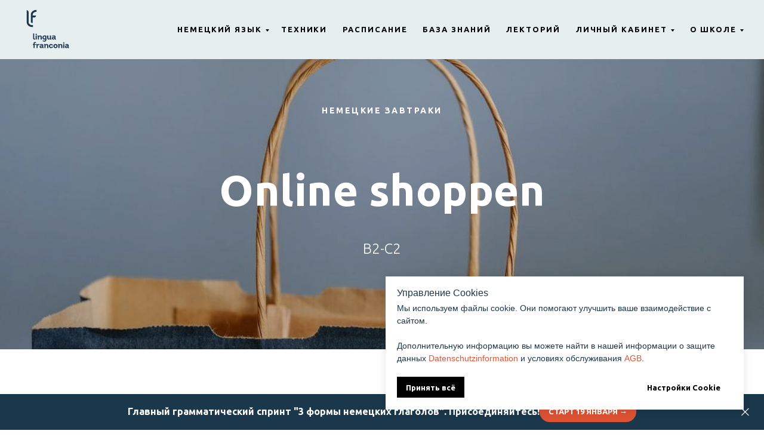

--- FILE ---
content_type: text/html; charset=UTF-8
request_url: https://kurse.linguafranconia.com/onlineshoppen
body_size: 20760
content:
<!DOCTYPE html> <html lang="ru"> <head> <meta charset="utf-8" /> <meta http-equiv="Content-Type" content="text/html; charset=utf-8" /> <meta name="viewport" content="width=device-width, initial-scale=1.0" /> <meta name="yandex-verification" content="0310a64865925250" /> <!--metatextblock--> <title>Online shoppen. Немецкий разговорный онлайн-клуб</title> <meta name="description" content="Тема &quot;Online shoppen&quot;. Мы завтракаем по субботам в группах по 4 человека и болтаем только по-немецки." /> <meta property="og:url" content="https://kurse.linguafranconia.com/onlineshoppen" /> <meta property="og:title" content="Online shoppen. Немецкий разговорный онлайн-клуб" /> <meta property="og:description" content="Тема &quot;Online shoppen&quot;. Мы завтракаем по субботам в группах по 4 человека и болтаем только по-немецки." /> <meta property="og:type" content="website" /> <meta property="og:image" content="https://thb.tildacdn.net/tild6633-6565-4135-a637-343934663632/-/resize/504x/photo-1561715276-a2d.jpg" /> <link rel="canonical" href="https://kurse.linguafranconia.com/onlineshoppen"> <!--/metatextblock--> <meta name="format-detection" content="telephone=no" /> <meta http-equiv="x-dns-prefetch-control" content="on"> <link rel="dns-prefetch" href="https://ws.tildacdn.com"> <link rel="dns-prefetch" href="https://static.tildacdn.net"> <link rel="shortcut icon" href="https://static.tildacdn.net/tild3062-3936-4164-b766-316161356638/favicon.ico" type="image/x-icon" /> <link rel="apple-touch-icon" href="https://static.tildacdn.net/tild3865-3839-4463-a631-393563306139/linguafsymbolblue.png"> <link rel="apple-touch-icon" sizes="76x76" href="https://static.tildacdn.net/tild3865-3839-4463-a631-393563306139/linguafsymbolblue.png"> <link rel="apple-touch-icon" sizes="152x152" href="https://static.tildacdn.net/tild3865-3839-4463-a631-393563306139/linguafsymbolblue.png"> <link rel="apple-touch-startup-image" href="https://static.tildacdn.net/tild3865-3839-4463-a631-393563306139/linguafsymbolblue.png"> <meta name="msapplication-TileColor" content="#000000"> <meta name="msapplication-TileImage" content="https://static.tildacdn.net/tild3830-3463-4461-a363-363836393430/linguafsymbolblue.png"> <!-- Assets --> <script src="https://neo.tildacdn.com/js/tilda-fallback-1.0.min.js" async charset="utf-8"></script> <link rel="stylesheet" href="https://static.tildacdn.net/css/tilda-grid-3.0.min.css" type="text/css" media="all" onerror="this.loaderr='y';"/> <link rel="stylesheet" href="https://static.tildacdn.net/ws/project4708329/tilda-blocks-page11852415.min.css?t=1762282307" type="text/css" media="all" onerror="this.loaderr='y';" /> <link rel="preconnect" href="https://fonts.gstatic.com"> <link href="https://fonts.googleapis.com/css2?family=Ubuntu:wght@300;400;500;600;700&family=Open+Sans:wght@300..800&subset=latin,cyrillic" rel="stylesheet"> <link rel="stylesheet" href="https://static.tildacdn.net/css/tilda-cover-1.0.min.css" type="text/css" media="all" onerror="this.loaderr='y';" /> <link rel="stylesheet" href="https://static.tildacdn.net/css/tilda-popup-1.1.min.css" type="text/css" media="print" onload="this.media='all';" onerror="this.loaderr='y';" /> <noscript><link rel="stylesheet" href="https://static.tildacdn.net/css/tilda-popup-1.1.min.css" type="text/css" media="all" /></noscript> <link rel="stylesheet" href="https://static.tildacdn.net/css/tilda-slds-1.4.min.css" type="text/css" media="print" onload="this.media='all';" onerror="this.loaderr='y';" /> <noscript><link rel="stylesheet" href="https://static.tildacdn.net/css/tilda-slds-1.4.min.css" type="text/css" media="all" /></noscript> <link rel="stylesheet" href="https://static.tildacdn.net/css/tilda-menusub-1.0.min.css" type="text/css" media="print" onload="this.media='all';" onerror="this.loaderr='y';" /> <noscript><link rel="stylesheet" href="https://static.tildacdn.net/css/tilda-menusub-1.0.min.css" type="text/css" media="all" /></noscript> <link rel="stylesheet" href="https://static.tildacdn.net/css/tilda-forms-1.0.min.css" type="text/css" media="all" onerror="this.loaderr='y';" /> <link rel="stylesheet" href="https://static.tildacdn.net/css/tilda-zoom-2.0.min.css" type="text/css" media="print" onload="this.media='all';" onerror="this.loaderr='y';" /> <noscript><link rel="stylesheet" href="https://static.tildacdn.net/css/tilda-zoom-2.0.min.css" type="text/css" media="all" /></noscript> <script nomodule src="https://static.tildacdn.net/js/tilda-polyfill-1.0.min.js" charset="utf-8"></script> <script type="text/javascript">function t_onReady(func) {if(document.readyState!='loading') {func();} else {document.addEventListener('DOMContentLoaded',func);}}
function t_onFuncLoad(funcName,okFunc,time) {if(typeof window[funcName]==='function') {okFunc();} else {setTimeout(function() {t_onFuncLoad(funcName,okFunc,time);},(time||100));}}function t_throttle(fn,threshhold,scope) {return function() {fn.apply(scope||this,arguments);};}</script> <script src="https://static.tildacdn.net/js/jquery-1.10.2.min.js" charset="utf-8" onerror="this.loaderr='y';"></script> <script src="https://static.tildacdn.net/js/tilda-scripts-3.0.min.js" charset="utf-8" defer onerror="this.loaderr='y';"></script> <script src="https://static.tildacdn.net/ws/project4708329/tilda-blocks-page11852415.min.js?t=1762282307" charset="utf-8" async onerror="this.loaderr='y';"></script> <script src="https://static.tildacdn.net/js/tilda-lazyload-1.0.min.js" charset="utf-8" async onerror="this.loaderr='y';"></script> <script src="https://static.tildacdn.net/js/tilda-cover-1.0.min.js" charset="utf-8" async onerror="this.loaderr='y';"></script> <script src="https://static.tildacdn.net/js/tilda-popup-1.0.min.js" charset="utf-8" async onerror="this.loaderr='y';"></script> <script src="https://static.tildacdn.net/js/tilda-slds-1.4.min.js" charset="utf-8" async onerror="this.loaderr='y';"></script> <script src="https://static.tildacdn.net/js/hammer.min.js" charset="utf-8" async onerror="this.loaderr='y';"></script> <script src="https://static.tildacdn.net/js/tilda-video-1.0.min.js" charset="utf-8" async onerror="this.loaderr='y';"></script> <script src="https://static.tildacdn.net/js/tilda-video-processor-1.0.min.js" charset="utf-8" async onerror="this.loaderr='y';"></script> <script src="https://static.tildacdn.net/js/tilda-menusub-1.0.min.js" charset="utf-8" async onerror="this.loaderr='y';"></script> <script src="https://static.tildacdn.net/js/tilda-menu-1.0.min.js" charset="utf-8" async onerror="this.loaderr='y';"></script> <script src="https://static.tildacdn.net/js/tilda-submenublocks-1.0.min.js" charset="utf-8" async onerror="this.loaderr='y';"></script> <script src="https://static.tildacdn.net/js/tilda-forms-1.0.min.js" charset="utf-8" async onerror="this.loaderr='y';"></script> <script src="https://static.tildacdn.net/js/tilda-zoom-2.0.min.js" charset="utf-8" async onerror="this.loaderr='y';"></script> <script src="https://static.tildacdn.net/js/tilda-skiplink-1.0.min.js" charset="utf-8" async onerror="this.loaderr='y';"></script> <script src="https://static.tildacdn.net/js/tilda-events-1.0.min.js" charset="utf-8" async onerror="this.loaderr='y';"></script> <script type="text/javascript">window.dataLayer=window.dataLayer||[];</script> <script type="text/javascript">(function() {if((/bot|google|yandex|baidu|bing|msn|duckduckbot|teoma|slurp|crawler|spider|robot|crawling|facebook/i.test(navigator.userAgent))===false&&typeof(sessionStorage)!='undefined'&&sessionStorage.getItem('visited')!=='y'&&document.visibilityState){var style=document.createElement('style');style.type='text/css';style.innerHTML='@media screen and (min-width: 980px) {.t-records {opacity: 0;}.t-records_animated {-webkit-transition: opacity ease-in-out .2s;-moz-transition: opacity ease-in-out .2s;-o-transition: opacity ease-in-out .2s;transition: opacity ease-in-out .2s;}.t-records.t-records_visible {opacity: 1;}}';document.getElementsByTagName('head')[0].appendChild(style);function t_setvisRecs(){var alr=document.querySelectorAll('.t-records');Array.prototype.forEach.call(alr,function(el) {el.classList.add("t-records_animated");});setTimeout(function() {Array.prototype.forEach.call(alr,function(el) {el.classList.add("t-records_visible");});sessionStorage.setItem("visited","y");},400);}
document.addEventListener('DOMContentLoaded',t_setvisRecs);}})();</script></head> <body class="t-body" style="margin:0;"> <!--allrecords--> <div id="allrecords" class="t-records" data-hook="blocks-collection-content-node" data-tilda-project-id="4708329" data-tilda-page-id="11852415" data-tilda-page-alias="onlineshoppen" data-tilda-formskey="bd2cc615075fa74b0a03b7f340168ce0" data-tilda-lazy="yes" data-tilda-project-lang="RU" data-tilda-root-zone="one" data-tilda-project-country="DE"> <!--header--> <header id="t-header" class="t-records" data-hook="blocks-collection-content-node" data-tilda-project-id="4708329" data-tilda-page-id="23099460" data-tilda-formskey="bd2cc615075fa74b0a03b7f340168ce0" data-tilda-lazy="yes" data-tilda-project-lang="RU" data-tilda-root-zone="one" data-tilda-project-country="DE"> <div id="rec372999911" class="r t-rec" style="background-color:#e7eef0; " data-animationappear="off" data-record-type="121" data-alias-record-type="230" data-bg-color="#e7eef0"> <div id="nav372999911" class="t199__header t199__js__header " style="background-color:#e7eef0;" data-menu="yes"> <div class="t199__holder"> <a class="t199__logo" href="https://linguafranconia.com/" style=""> <img class="t199__logo-image"
src="https://static.tildacdn.net/tild3230-6330-4833-b466-393763366162/linguaflogo.svg"
imgfield="img"
style="max-width: 80px; width: 100%; height: auto;" alt="lingua franconia"> <div class="t199__logo-text-mobile t-title" field="title" style="">lingua franconia</div> </a> <a class="t199__mmenu-toggler t199__js__menu-toggler" href="#"> <button type="button"
class="t-menuburger t-menuburger_first "
aria-label="Навигационное меню"
aria-expanded="false"> <span style="background-color:#fff;"></span> <span style="background-color:#fff;"></span> <span style="background-color:#fff;"></span> <span style="background-color:#fff;"></span> </button> <script>function t_menuburger_init(recid) {var rec=document.querySelector('#rec' + recid);if(!rec) return;var burger=rec.querySelector('.t-menuburger');if(!burger) return;var isSecondStyle=burger.classList.contains('t-menuburger_second');if(isSecondStyle&&!window.isMobile&&!('ontouchend' in document)) {burger.addEventListener('mouseenter',function() {if(burger.classList.contains('t-menuburger-opened')) return;burger.classList.remove('t-menuburger-unhovered');burger.classList.add('t-menuburger-hovered');});burger.addEventListener('mouseleave',function() {if(burger.classList.contains('t-menuburger-opened')) return;burger.classList.remove('t-menuburger-hovered');burger.classList.add('t-menuburger-unhovered');setTimeout(function() {burger.classList.remove('t-menuburger-unhovered');},300);});}
burger.addEventListener('click',function() {if(!burger.closest('.tmenu-mobile')&&!burger.closest('.t450__burger_container')&&!burger.closest('.t466__container')&&!burger.closest('.t204__burger')&&!burger.closest('.t199__js__menu-toggler')) {burger.classList.toggle('t-menuburger-opened');burger.classList.remove('t-menuburger-unhovered');}});var menu=rec.querySelector('[data-menu="yes"]');if(!menu) return;var menuLinks=menu.querySelectorAll('.t-menu__link-item');var submenuClassList=['t978__menu-link_hook','t978__tm-link','t966__tm-link','t794__tm-link','t-menusub__target-link'];Array.prototype.forEach.call(menuLinks,function(link) {link.addEventListener('click',function() {var isSubmenuHook=submenuClassList.some(function(submenuClass) {return link.classList.contains(submenuClass);});if(isSubmenuHook) return;burger.classList.remove('t-menuburger-opened');});});menu.addEventListener('clickedAnchorInTooltipMenu',function() {burger.classList.remove('t-menuburger-opened');});}
t_onReady(function() {t_onFuncLoad('t_menuburger_init',function(){t_menuburger_init('372999911');});});</script> <style>.t-menuburger{position:relative;flex-shrink:0;width:28px;height:20px;padding:0;border:none;background-color:transparent;outline:none;-webkit-transform:rotate(0deg);transform:rotate(0deg);transition:transform .5s ease-in-out;cursor:pointer;z-index:999;}.t-menuburger span{display:block;position:absolute;width:100%;opacity:1;left:0;-webkit-transform:rotate(0deg);transform:rotate(0deg);transition:.25s ease-in-out;height:3px;background-color:#000;}.t-menuburger span:nth-child(1){top:0px;}.t-menuburger span:nth-child(2),.t-menuburger span:nth-child(3){top:8px;}.t-menuburger span:nth-child(4){top:16px;}.t-menuburger__big{width:42px;height:32px;}.t-menuburger__big span{height:5px;}.t-menuburger__big span:nth-child(2),.t-menuburger__big span:nth-child(3){top:13px;}.t-menuburger__big span:nth-child(4){top:26px;}.t-menuburger__small{width:22px;height:14px;}.t-menuburger__small span{height:2px;}.t-menuburger__small span:nth-child(2),.t-menuburger__small span:nth-child(3){top:6px;}.t-menuburger__small span:nth-child(4){top:12px;}.t-menuburger-opened span:nth-child(1){top:8px;width:0%;left:50%;}.t-menuburger-opened span:nth-child(2){-webkit-transform:rotate(45deg);transform:rotate(45deg);}.t-menuburger-opened span:nth-child(3){-webkit-transform:rotate(-45deg);transform:rotate(-45deg);}.t-menuburger-opened span:nth-child(4){top:8px;width:0%;left:50%;}.t-menuburger-opened.t-menuburger__big span:nth-child(1){top:6px;}.t-menuburger-opened.t-menuburger__big span:nth-child(4){top:18px;}.t-menuburger-opened.t-menuburger__small span:nth-child(1),.t-menuburger-opened.t-menuburger__small span:nth-child(4){top:6px;}@media (hover),(min-width:0\0){.t-menuburger_first:hover span:nth-child(1){transform:translateY(1px);}.t-menuburger_first:hover span:nth-child(4){transform:translateY(-1px);}.t-menuburger_first.t-menuburger__big:hover span:nth-child(1){transform:translateY(3px);}.t-menuburger_first.t-menuburger__big:hover span:nth-child(4){transform:translateY(-3px);}}.t-menuburger_second span:nth-child(2),.t-menuburger_second span:nth-child(3){width:80%;left:20%;right:0;}@media (hover),(min-width:0\0){.t-menuburger_second.t-menuburger-hovered span:nth-child(2),.t-menuburger_second.t-menuburger-hovered span:nth-child(3){animation:t-menuburger-anim 0.3s ease-out normal forwards;}.t-menuburger_second.t-menuburger-unhovered span:nth-child(2),.t-menuburger_second.t-menuburger-unhovered span:nth-child(3){animation:t-menuburger-anim2 0.3s ease-out normal forwards;}}.t-menuburger_second.t-menuburger-opened span:nth-child(2),.t-menuburger_second.t-menuburger-opened span:nth-child(3){left:0;right:0;width:100%!important;}.t-menuburger_third span:nth-child(4){width:70%;left:unset;right:0;}@media (hover),(min-width:0\0){.t-menuburger_third:not(.t-menuburger-opened):hover span:nth-child(4){width:100%;}}.t-menuburger_third.t-menuburger-opened span:nth-child(4){width:0!important;right:50%;}.t-menuburger_fourth{height:12px;}.t-menuburger_fourth.t-menuburger__small{height:8px;}.t-menuburger_fourth.t-menuburger__big{height:18px;}.t-menuburger_fourth span:nth-child(2),.t-menuburger_fourth span:nth-child(3){top:4px;opacity:0;}.t-menuburger_fourth span:nth-child(4){top:8px;}.t-menuburger_fourth.t-menuburger__small span:nth-child(2),.t-menuburger_fourth.t-menuburger__small span:nth-child(3){top:3px;}.t-menuburger_fourth.t-menuburger__small span:nth-child(4){top:6px;}.t-menuburger_fourth.t-menuburger__small span:nth-child(2),.t-menuburger_fourth.t-menuburger__small span:nth-child(3){top:3px;}.t-menuburger_fourth.t-menuburger__small span:nth-child(4){top:6px;}.t-menuburger_fourth.t-menuburger__big span:nth-child(2),.t-menuburger_fourth.t-menuburger__big span:nth-child(3){top:6px;}.t-menuburger_fourth.t-menuburger__big span:nth-child(4){top:12px;}@media (hover),(min-width:0\0){.t-menuburger_fourth:not(.t-menuburger-opened):hover span:nth-child(1){transform:translateY(1px);}.t-menuburger_fourth:not(.t-menuburger-opened):hover span:nth-child(4){transform:translateY(-1px);}.t-menuburger_fourth.t-menuburger__big:not(.t-menuburger-opened):hover span:nth-child(1){transform:translateY(3px);}.t-menuburger_fourth.t-menuburger__big:not(.t-menuburger-opened):hover span:nth-child(4){transform:translateY(-3px);}}.t-menuburger_fourth.t-menuburger-opened span:nth-child(1),.t-menuburger_fourth.t-menuburger-opened span:nth-child(4){top:4px;}.t-menuburger_fourth.t-menuburger-opened span:nth-child(2),.t-menuburger_fourth.t-menuburger-opened span:nth-child(3){opacity:1;}@keyframes t-menuburger-anim{0%{width:80%;left:20%;right:0;}50%{width:100%;left:0;right:0;}100%{width:80%;left:0;right:20%;}}@keyframes t-menuburger-anim2{0%{width:80%;left:0;}50%{width:100%;right:0;left:0;}100%{width:80%;left:20%;right:0;}}</style> </a> <div class="t199__mmenu t199__js__menu"> <nav class="t199__menu"> <ul role="list" class="t199__menu-items t-menu__list"> <li class="t199__menu-item-wrap"> <a class="t199__menu-item t-title t-menu__link-item"
href="#submenu:deutsch" data-menu-submenu-hook="">Немецкий язык</a> </li> <li class="t199__menu-item-wrap"> <a class="t199__menu-item t-title t-menu__link-item"
href="https://linguafranconia.com/lerntechniken" data-menu-submenu-hook="">Техники</a> </li> <li class="t199__menu-item-wrap"> <a class="t199__menu-item t-title t-menu__link-item"
href="https://linguafranconia.com/#rec165919655" data-menu-submenu-hook="">Расписание</a> </li> <li class="t199__menu-item-wrap"> <a class="t199__menu-item t-title t-menu__link-item"
href="http://blog.linguafranconia.com" data-menu-submenu-hook="">База знаний</a> </li> <li class="t199__menu-item-wrap"> <a class="t199__menu-item t-title t-menu__link-item"
href="https://linguafranconia.com/lektorium" data-menu-submenu-hook="">Лекторий</a> </li> <li class="t199__menu-item-wrap"> <a class="t199__menu-item t-title t-menu__link-item"
href=""
aria-expanded="false" role="button" data-menu-submenu-hook="link_sub6_372999911">Личный кабинет</a> <div class="t-menusub" data-submenu-hook="link_sub6_372999911" data-submenu-margin="15px" data-add-submenu-arrow="on"> <div class="t-menusub__menu"> <div class="t-menusub__content"> <ul role="list" class="t-menusub__list"> <li class="t-menusub__list-item t-name t-name_xs"> <a class="t-menusub__link-item t-name t-name_xs"
href="http://linguafranconia.com/members/login" data-menu-item-number="6">Войти в старый ЛК</a> </li> <li class="t-menusub__list-item t-name t-name_xs"> <a class="t-menusub__link-item t-name t-name_xs"
href="http://kurse.linguafranconia.com/members/login" data-menu-item-number="6">Войти в новый ЛК</a> </li> </ul> </div> </div> </div> </li> <li class="t199__menu-item-wrap"> <a class="t199__menu-item t-title t-menu__link-item"
href="#submenu:schule" data-menu-submenu-hook="">О школе</a> </li> </ul> </nav> </div> </div> </div> <script>t_onReady(function() {t_onFuncLoad('t199_showMenu',function() {t199_showMenu('372999911');});t_onFuncLoad('t199_positionHeader',function() {t199_positionHeader('372999911');});t_onFuncLoad('t_menu__interactFromKeyboard',function() {t_menu__interactFromKeyboard('372999911');});t_onFuncLoad('t_menu__highlightActiveLinks',function() {t_menu__highlightActiveLinks(".t199__menu-item");});t_onFuncLoad('t_menu__findAnchorLinks',function() {t_menu__findAnchorLinks('372999911','.t199__menu-item');});});</script> <style>@media screen and (max-width:1024px){}</style> <style>#rec372999911 .t-menu__link-item{-webkit-transition:color 0.3s ease-in-out,opacity 0.3s ease-in-out;transition:color 0.3s ease-in-out,opacity 0.3s ease-in-out;}#rec372999911 .t-menu__link-item.t-active:not(.t978__menu-link){color:#e65232 !important;font-weight:400 !important;}#rec372999911 .t-menu__link-item:not(.t-active):not(.tooltipstered):hover{color:#e65232 !important;}#rec372999911 .t-menu__link-item:not(.t-active):not(.tooltipstered):focus-visible{color:#e65232 !important;}@supports (overflow:-webkit-marquee) and (justify-content:inherit){#rec372999911 .t-menu__link-item,#rec372999911 .t-menu__link-item.t-active{opacity:1 !important;}}</style> <script>t_onReady(function() {setTimeout(function(){t_onFuncLoad('t_menusub_init',function() {t_menusub_init('372999911');});},500);});</script> <style>#rec372999911 .t-menusub__link-item{-webkit-transition:color 0.3s ease-in-out,opacity 0.3s ease-in-out;transition:color 0.3s ease-in-out,opacity 0.3s ease-in-out;}#rec372999911 .t-menusub__link-item.t-active{color:#e65232 !important;font-weight:400 !important;}#rec372999911 .t-menusub__link-item:not(.t-active):not(.tooltipstered):hover{color:#e65232 !important;}@supports (overflow:-webkit-marquee) and (justify-content:inherit){#rec372999911 .t-menusub__link-item,#rec372999911 .t-menusub__link-item.t-active{opacity:1 !important;}}@media screen and (max-width:980px){#rec372999911 .t-menusub__menu .t-menusub__link-item{color:#1d374e !important;}#rec372999911 .t-menusub__menu .t-menusub__link-item.t-active{color:#e65232 !important;}}@media screen and (min-width:981px){#rec372999911 .t-menusub__menu{text-align:left;max-width:200px;}}</style> <style> #rec372999911 a.t-menusub__link-item{color:#1d374e;font-family:'Ubuntu';font-weight:400;letter-spacing:0.5px;}</style> </div> <div id="rec381528927" class="r t-rec" style=" " data-animationappear="off" data-record-type="121" data-alias-record-type="978"> <!-- T978 --> <div id="nav381528927marker"></div> <div id="nav381528927" class="t978" data-tooltip-hook="#submenu:deutsch" data-tooltip-margin="" data-add-arrow="on"> <div class="t978__tooltip-menu"> <div class="t978__tooltip-menu-corner"></div> <div class="t978__content"> <ul class="t978__menu"
role="menu"
aria-label=""
style="width: 220px;"> <li class="t978__menu-item t-submenublocks__item"> <div class="t978__menu-link-wrapper"> <a class="t978__menu-link t978__typo_381528927 t-name t-name_xs t-menu__link-item t978__menu-link_hook"
role="menuitem"
href="#" data-menu-submenu-hook="link_sub1_381528927"
style="color:#1b374b;font-size:16px;font-weight:400;font-family:'Ubuntu';"> <span class="t978__link-inner t978__link-inner_left">• Произношение</span> <span class="t978__menu-item_arrow"></span> </a> </div> </li> <li class="t978__menu-item t-submenublocks__item"> <div class="t978__menu-link-wrapper"> <a class="t978__menu-link t978__typo_381528927 t-name t-name_xs t-menu__link-item t978__menu-link_hook"
role="menuitem"
href="#" data-menu-submenu-hook="link_sub2_381528927"
style="color:#1b374b;font-size:16px;font-weight:400;font-family:'Ubuntu';"> <span class="t978__link-inner t978__link-inner_left">• Курсы</span> <span class="t978__menu-item_arrow"></span> </a> </div> </li> <li class="t978__menu-item t-submenublocks__item"> <div class="t978__menu-link-wrapper"> <a class="t978__menu-link t978__typo_381528927 t-name t-name_xs t-menu__link-item t978__menu-link_hook"
role="menuitem"
href="#" data-menu-submenu-hook="link_sub3_381528927"
style="color:#1b374b;font-size:16px;font-weight:400;font-family:'Ubuntu';"> <span class="t978__link-inner t978__link-inner_left">• Грамматические cпринты</span> <span class="t978__menu-item_arrow"></span> </a> </div> </li> <li class="t978__menu-item t-submenublocks__item"> <div class="t978__menu-link-wrapper"> <a class="t978__menu-link t978__typo_381528927 t-name t-name_xs t-menu__link-item t978__menu-link_hook"
role="menuitem"
href="#" data-menu-submenu-hook="link_sub4_381528927"
style="color:#1b374b;font-size:16px;font-weight:400;font-family:'Ubuntu';"> <span class="t978__link-inner t978__link-inner_left">• Разговорные курсы</span> <span class="t978__menu-item_arrow"></span> </a> </div> </li> <li class="t978__menu-item t-submenublocks__item"> <div class="t978__menu-link-wrapper"> <a class="t978__menu-link t978__typo_381528927 t-name t-name_xs t-menu__link-item t978__menu-link_hook"
role="menuitem"
href="#" data-menu-submenu-hook="link_sub5_381528927"
style="color:#1b374b;font-size:16px;font-weight:400;font-family:'Ubuntu';"> <span class="t978__link-inner t978__link-inner_left">• Школа лексики и словообразования</span> <span class="t978__menu-item_arrow"></span> </a> </div> </li> <li class="t978__menu-item t-submenublocks__item"> <div class="t978__menu-link-wrapper"> <a class="t978__menu-link t978__typo_381528927 t-name t-name_xs t-menu__link-item"
role="menuitem"
href="https://linguafranconia.com/selbstlernkurse" data-menu-submenu-hook=""
style="color:#1b374b;font-size:16px;font-weight:400;font-family:'Ubuntu';"> <span class="t978__link-inner t978__link-inner_left">• Самостоятельное обучение</span> </a> </div> </li> <li class="t978__menu-item t-submenublocks__item"> <div class="t978__menu-link-wrapper"> <a class="t978__menu-link t978__typo_381528927 t-name t-name_xs t-menu__link-item"
role="menuitem"
href="https://linguafranconia.com/alle_webinare" data-menu-submenu-hook=""
style="color:#1b374b;font-size:16px;font-weight:400;font-family:'Ubuntu';"> <span class="t978__link-inner t978__link-inner_left">• Вебинары</span> </a> </div> </li> <li class="t978__menu-item t-submenublocks__item"> <div class="t978__menu-link-wrapper"> <a class="t978__menu-link t978__typo_381528927 t-name t-name_xs t-menu__link-item"
role="menuitem"
href="https://linguafranconia.com/minikurse-daf" data-menu-submenu-hook=""
style="color:#1b374b;font-size:16px;font-weight:400;font-family:'Ubuntu';"> <span class="t978__link-inner t978__link-inner_left">• Мини-курсы</span> </a> </div> </li> <li class="t978__menu-item t-submenublocks__item"> <div class="t978__menu-link-wrapper"> <a class="t978__menu-link t978__typo_381528927 t-name t-name_xs t-menu__link-item"
role="menuitem"
href="https://linguafranconia.com/gutscheine" data-menu-submenu-hook=""
style="color:#1b374b;font-size:16px;font-weight:400;font-family:'Ubuntu';"> <span class="t978__link-inner t978__link-inner_left">• Подарочный сертификат</span> </a> </div> </li> </ul> <div class="t978__innermenu" style="width: 350px;" data-submenu-maxwidth="350px"> <div class="t978__innermenu-wrapper" data-submenu-hook="link_sub1_381528927" data-submenu-margin="15px" data-add-submenu-arrow="on"> <div class="t978__innermenu-content" style=""> <ul class="t978__innermenu-list" role="menu" aria-label=""> <li class="t978__innermenu-item" role="none"> <a class="t978__innermenu-link t978__typo_381528927 t-name t-name_xs"
role="menuitem"
href="https://linguafranconia.com/leseregeln_kurs"
style="color:#1b374b;font-size:16px;font-weight:400;font-family:'Ubuntu';" data-menu-item-number="1"> <span class="t978__link-inner t978__link-inner_left">• Курс произношения A1-A2</span> </a> </li> <li class="t978__innermenu-item" role="none"> <a class="t978__innermenu-link t978__typo_381528927 t-name t-name_xs"
role="menuitem"
href="https://linguafranconia.com/pronunciation-course"
style="color:#1b374b;font-size:16px;font-weight:400;font-family:'Ubuntu';" data-menu-item-number="1"> <span class="t978__link-inner t978__link-inner_left">• Курс произношения. Ступень I. B1+</span> </a> </li> <li class="t978__innermenu-item" role="none"> <a class="t978__innermenu-link t978__typo_381528927 t-name t-name_xs"
role="menuitem"
href="https://linguafranconia.com/aussprachekurs_teil_zwei"
style="color:#1b374b;font-size:16px;font-weight:400;font-family:'Ubuntu';" data-menu-item-number="1"> <span class="t978__link-inner t978__link-inner_left">• Связная речь и интонация. Ступень II. B1+</span> </a> </li> <li class="t978__innermenu-item" role="none"> <a class="t978__innermenu-link t978__typo_381528927 t-name t-name_xs"
role="menuitem"
href="https://linguafranconia.com/aussprache_test"
style="color:#1b374b;font-size:16px;font-weight:400;font-family:'Ubuntu';" data-menu-item-number="1"> <span class="t978__link-inner t978__link-inner_left">• Диагностика произношения</span> </a> </li> <li class="t978__innermenu-item" role="none"> <a class="t978__innermenu-link t978__typo_381528927 t-name t-name_xs"
role="menuitem"
href="https://linguafranconia.com/phonetik_coaching"
style="color:#1b374b;font-size:16px;font-weight:400;font-family:'Ubuntu';" data-menu-item-number="1"> <span class="t978__link-inner t978__link-inner_left">• Индивидуальный коучинг</span> </a> </li> <li class="t978__innermenu-item" role="none"> <a class="t978__innermenu-link t978__typo_381528927 t-name t-name_xs"
role="menuitem"
href="https://linguafranconia.com/zusatzqualifizierung_aussprachetrainer_daf"
style="color:#1b374b;font-size:16px;font-weight:400;font-family:'Ubuntu';" data-menu-item-number="1"> <span class="t978__link-inner t978__link-inner_left">• Для преподавателей</span> </a> </li> <li class="t978__innermenu-item" role="none"> <a class="t978__innermenu-link t978__typo_381528927 t-name t-name_xs"
role="menuitem"
href="https://linguafranconia.com/phonetic_subscription"
style="color:#1b374b;font-size:16px;font-weight:400;font-family:'Ubuntu';" data-menu-item-number="1"> <span class="t978__link-inner t978__link-inner_left">• Бесплатная фонетическая рассылка</span> </a> </li> </ul> </div> </div> <div class="t978__innermenu-wrapper" data-submenu-hook="link_sub2_381528927" data-submenu-margin="15px" data-add-submenu-arrow="on"> <div class="t978__innermenu-content" style=""> <ul class="t978__innermenu-list" role="menu" aria-label=""> <li class="t978__innermenu-item" role="none"> <a class="t978__innermenu-link t978__typo_381528927 t-name t-name_xs"
role="menuitem"
href="https://linguafranconia.com/kurs_a1_live"
style="color:#1b374b;font-size:16px;font-weight:400;font-family:'Ubuntu';" data-menu-item-number="2"> <span class="t978__link-inner t978__link-inner_left">• Курс A1.1 с преподавателем</span> </a> </li> <li class="t978__innermenu-item" role="none"> <a class="t978__innermenu-link t978__typo_381528927 t-name t-name_xs"
role="menuitem"
href="https://linguafranconia.com/kurs_a12_live"
style="color:#1b374b;font-size:16px;font-weight:400;font-family:'Ubuntu';" data-menu-item-number="2"> <span class="t978__link-inner t978__link-inner_left">• Курс A1.2 с преподавателем</span> </a> </li> <li class="t978__innermenu-item" role="none"> <a class="t978__innermenu-link t978__typo_381528927 t-name t-name_xs"
role="menuitem"
href="https://linguafranconia.com/kurs_a2_live"
style="color:#1b374b;font-size:16px;font-weight:400;font-family:'Ubuntu';" data-menu-item-number="2"> <span class="t978__link-inner t978__link-inner_left">• Курс A2.1 с преподавателем</span> </a> </li> <li class="t978__innermenu-item" role="none"> <a class="t978__innermenu-link t978__typo_381528927 t-name t-name_xs"
role="menuitem"
href="https://linguafranconia.com/kurs_a22_live"
style="color:#1b374b;font-size:16px;font-weight:400;font-family:'Ubuntu';" data-menu-item-number="2"> <span class="t978__link-inner t978__link-inner_left">• Курс A2.2 с преподавателем</span> </a> </li> <li class="t978__innermenu-item" role="none"> <a class="t978__innermenu-link t978__typo_381528927 t-name t-name_xs"
role="menuitem"
href="https://linguafranconia.com/kurs_b1_live"
style="color:#1b374b;font-size:16px;font-weight:400;font-family:'Ubuntu';" data-menu-item-number="2"> <span class="t978__link-inner t978__link-inner_left">• Курс B1.1 с преподавателем</span> </a> </li> <li class="t978__innermenu-item" role="none"> <a class="t978__innermenu-link t978__typo_381528927 t-name t-name_xs"
role="menuitem"
href="https://linguafranconia.com/kurs_b12_live"
style="color:#1b374b;font-size:16px;font-weight:400;font-family:'Ubuntu';" data-menu-item-number="2"> <span class="t978__link-inner t978__link-inner_left">• Курс B1.2 с преподавателем</span> </a> </li> <li class="t978__innermenu-item" role="none"> <a class="t978__innermenu-link t978__typo_381528927 t-name t-name_xs"
role="menuitem"
href="https://linguafranconia.com/kurs_b2_live"
style="color:#1b374b;font-size:16px;font-weight:400;font-family:'Ubuntu';" data-menu-item-number="2"> <span class="t978__link-inner t978__link-inner_left">• B2. Модульный курс</span> </a> </li> <li class="t978__innermenu-item" role="none"> <a class="t978__innermenu-link t978__typo_381528927 t-name t-name_xs"
role="menuitem"
href="https://linguafranconia.com/schreibwerkstatt"
style="color:#1b374b;font-size:16px;font-weight:400;font-family:'Ubuntu';" data-menu-item-number="2"> <span class="t978__link-inner t978__link-inner_left">• Курс B2-C1. Grammatik &amp; Schreiben</span> </a> </li> <li class="t978__innermenu-item" role="none"> <a class="t978__innermenu-link t978__typo_381528927 t-name t-name_xs"
role="menuitem"
href="https://linguafranconia.com/konversationskurs_b2-c1"
style="color:#1b374b;font-size:16px;font-weight:400;font-family:'Ubuntu';" data-menu-item-number="2"> <span class="t978__link-inner t978__link-inner_left">• Курс C1. Wortschatz &amp; Konversation</span> </a> </li> <li class="t978__innermenu-item" role="none"> <a class="t978__innermenu-link t978__typo_381528927 t-name t-name_xs"
role="menuitem"
href="https://linguafranconia.com/kurs_a1"
style="color:#1b374b;font-size:16px;font-weight:400;font-family:'Ubuntu';" data-menu-item-number="2"> <span class="t978__link-inner t978__link-inner_left">• Курс A1 (самостоятельно)</span> </a> </li> <li class="t978__innermenu-item" role="none"> <a class="t978__innermenu-link t978__typo_381528927 t-name t-name_xs"
role="menuitem"
href="https://linguafranconia.com/kurs_a2"
style="color:#1b374b;font-size:16px;font-weight:400;font-family:'Ubuntu';" data-menu-item-number="2"> <span class="t978__link-inner t978__link-inner_left">• Курс A2 (самостоятельно)</span> </a> </li> <li class="t978__innermenu-item" role="none"> <a class="t978__innermenu-link t978__typo_381528927 t-name t-name_xs"
role="menuitem"
href="https://linguafranconia.com/kurs_b1"
style="color:#1b374b;font-size:16px;font-weight:400;font-family:'Ubuntu';" data-menu-item-number="2"> <span class="t978__link-inner t978__link-inner_left">• Курс B1 (самостоятельно)</span> </a> </li> </ul> </div> </div> <div class="t978__innermenu-wrapper" data-submenu-hook="link_sub3_381528927" data-submenu-margin="15px" data-add-submenu-arrow="on"> <div class="t978__innermenu-content" style=""> <ul class="t978__innermenu-list" role="menu" aria-label=""> <li class="t978__innermenu-item" role="none"> <a class="t978__innermenu-link t978__typo_381528927 t-name t-name_xs"
role="menuitem"
href="https://linguafranconia.com/sprint_lokalpraepositionen"
style="color:#1b374b;font-size:16px;font-weight:400;font-family:'Ubuntu';" data-menu-item-number="3"> <span class="t978__link-inner t978__link-inner_left">• Предлоги места</span> </a> </li> <li class="t978__innermenu-item" role="none"> <a class="t978__innermenu-link t978__typo_381528927 t-name t-name_xs"
role="menuitem"
href="https://linguafranconia.com/sprint_zeitpraepositionen"
style="color:#1b374b;font-size:16px;font-weight:400;font-family:'Ubuntu';" data-menu-item-number="3"> <span class="t978__link-inner t978__link-inner_left">• Предлоги времени</span> </a> </li> <li class="t978__innermenu-item" role="none"> <a class="t978__innermenu-link t978__typo_381528927 t-name t-name_xs"
role="menuitem"
href="https://linguafranconia.com/verbensprint1"
style="color:#1b374b;font-size:16px;font-weight:400;font-family:'Ubuntu';" data-menu-item-number="3"> <span class="t978__link-inner t978__link-inner_left">• Глагольный спринт</span> </a> </li> <li class="t978__innermenu-item" role="none"> <a class="t978__innermenu-link t978__typo_381528927 t-name t-name_xs"
role="menuitem"
href="https://linguafranconia.com/grammatikkurs_faelle"
style="color:#1b374b;font-size:16px;font-weight:400;font-family:'Ubuntu';" data-menu-item-number="3"> <span class="t978__link-inner t978__link-inner_left">• Падежный курс</span> </a> </li> <li class="t978__innermenu-item" role="none"> <a class="t978__innermenu-link t978__typo_381528927 t-name t-name_xs"
role="menuitem"
href="https://linguafranconia.com/sprint_derdiedas"
style="color:#1b374b;font-size:16px;font-weight:400;font-family:'Ubuntu';" data-menu-item-number="3"> <span class="t978__link-inner t978__link-inner_left">• Курс der, die, das</span> </a> </li> <li class="t978__innermenu-item" role="none"> <a class="t978__innermenu-link t978__typo_381528927 t-name t-name_xs"
role="menuitem"
href="https://linguafranconia.com/sprint_plural"
style="color:#1b374b;font-size:16px;font-weight:400;font-family:'Ubuntu';" data-menu-item-number="3"> <span class="t978__link-inner t978__link-inner_left">• Спринт Plural</span> </a> </li> <li class="t978__innermenu-item" role="none"> <a class="t978__innermenu-link t978__typo_381528927 t-name t-name_xs"
role="menuitem"
href="https://linguafranconia.com/faellesprint"
style="color:#1b374b;font-size:16px;font-weight:400;font-family:'Ubuntu';" data-menu-item-number="3"> <span class="t978__link-inner t978__link-inner_left">• Склонение существительных &amp; артиклей</span> </a> </li> <li class="t978__innermenu-item" role="none"> <a class="t978__innermenu-link t978__typo_381528927 t-name t-name_xs"
role="menuitem"
href="https://linguafranconia.com/sprint_pronomen"
style="color:#1b374b;font-size:16px;font-weight:400;font-family:'Ubuntu';" data-menu-item-number="3"> <span class="t978__link-inner t978__link-inner_left">• Немецкие местоимения &amp; Artikelwörter</span> </a> </li> <li class="t978__innermenu-item" role="none"> <a class="t978__innermenu-link t978__typo_381528927 t-name t-name_xs"
role="menuitem"
href="https://linguafranconia.com/sprint_adjektive"
style="color:#1b374b;font-size:16px;font-weight:400;font-family:'Ubuntu';" data-menu-item-number="3"> <span class="t978__link-inner t978__link-inner_left">• Склонение прилагательного</span> </a> </li> </ul> </div> </div> <div class="t978__innermenu-wrapper" data-submenu-hook="link_sub4_381528927" data-submenu-margin="15px" data-add-submenu-arrow="on"> <div class="t978__innermenu-content" style=""> <ul class="t978__innermenu-list" role="menu" aria-label=""> <li class="t978__innermenu-item" role="none"> <a class="t978__innermenu-link t978__typo_381528927 t-name t-name_xs"
role="menuitem"
href="https://linguafranconia.com/konversationskurse_alle"
style="color:#1b374b;font-size:16px;font-weight:400;font-family:'Ubuntu';" data-menu-item-number="4"> <span class="t978__link-inner t978__link-inner_left">• Все клубы и курсы</span> </a> </li> <li class="t978__innermenu-item" role="none"> <a class="t978__innermenu-link t978__typo_381528927 t-name t-name_xs"
role="menuitem"
href="https://linguafranconia.com/startdeutsch_sprachklub"
style="color:#1b374b;font-size:16px;font-weight:400;font-family:'Ubuntu';" data-menu-item-number="4"> <span class="t978__link-inner t978__link-inner_left">• Учебный клуб A2</span> </a> </li> <li class="t978__innermenu-item" role="none"> <a class="t978__innermenu-link t978__typo_381528927 t-name t-name_xs"
role="menuitem"
href="https://linguafranconia.com/konversationskurs_b1"
style="color:#1b374b;font-size:16px;font-weight:400;font-family:'Ubuntu';" data-menu-item-number="4"> <span class="t978__link-inner t978__link-inner_left">• Konversationsklub B1</span> </a> </li> <li class="t978__innermenu-item" role="none"> <a class="t978__innermenu-link t978__typo_381528927 t-name t-name_xs"
role="menuitem"
href="https://linguafranconia.com/konversationskurs_b2"
style="color:#1b374b;font-size:16px;font-weight:400;font-family:'Ubuntu';" data-menu-item-number="4"> <span class="t978__link-inner t978__link-inner_left">• Plaudertasche B2+</span> </a> </li> <li class="t978__innermenu-item" role="none"> <a class="t978__innermenu-link t978__typo_381528927 t-name t-name_xs"
role="menuitem"
href="https://linguafranconia.com/konversationskurs_b2-c1"
style="color:#1b374b;font-size:16px;font-weight:400;font-family:'Ubuntu';" data-menu-item-number="4"> <span class="t978__link-inner t978__link-inner_left">• Курс C1. Wortschatz &amp; Konversation</span> </a> </li> </ul> </div> </div> <div class="t978__innermenu-wrapper" data-submenu-hook="link_sub5_381528927" data-submenu-margin="15px" data-add-submenu-arrow="on"> <div class="t978__innermenu-content" style=""> <ul class="t978__innermenu-list" role="menu" aria-label=""> <li class="t978__innermenu-item" role="none"> <a class="t978__innermenu-link t978__typo_381528927 t-name t-name_xs"
role="menuitem"
href="https://linguafranconia.com/wortschatz_und_wortbildung"
style="color:#1b374b;font-size:16px;font-weight:400;font-family:'Ubuntu';" data-menu-item-number="5"> <span class="t978__link-inner t978__link-inner_left">• О Школе</span> </a> </li> <li class="t978__innermenu-item" role="none"> <a class="t978__innermenu-link t978__typo_381528927 t-name t-name_xs"
role="menuitem"
href="https://linguafranconia.com/wb_nomen_verb_verbindungen"
style="color:#1b374b;font-size:16px;font-weight:400;font-family:'Ubuntu';" data-menu-item-number="5"> <span class="t978__link-inner t978__link-inner_left">• Nomen-Verb-Verbindungen</span> </a> </li> <li class="t978__innermenu-item" role="none"> <a class="t978__innermenu-link t978__typo_381528927 t-name t-name_xs"
role="menuitem"
href="https://linguafranconia.com/wb_abkuerzungen"
style="color:#1b374b;font-size:16px;font-weight:400;font-family:'Ubuntu';" data-menu-item-number="5"> <span class="t978__link-inner t978__link-inner_left">• Kurzwörter: аббревиатуры и сокращения</span> </a> </li> <li class="t978__innermenu-item" role="none"> <a class="t978__innermenu-link t978__typo_381528927 t-name t-name_xs"
role="menuitem"
href="https://linguafranconia.com/wb_idiomatik"
style="color:#1b374b;font-size:16px;font-weight:400;font-family:'Ubuntu';" data-menu-item-number="5"> <span class="t978__link-inner t978__link-inner_left">• Немецкие идиомы</span> </a> </li> </ul> </div> </div> </div> </div> </div> </div> <script>t_onReady(function() {t_onFuncLoad('t978_init',function() {t978_init('381528927','1','');});});</script> <style>#rec381528927 .t-menu__link-item{-webkit-transition:color 0.3s ease-in-out,opacity 0.3s ease-in-out;transition:color 0.3s ease-in-out,opacity 0.3s ease-in-out;position:relative;}#rec381528927 .t-menu__link-item.t-active:not(.t978__menu-link){color:#da5232 !important;}#rec381528927 .t-menu__link-item.t-active::after{content:'';position:absolute;left:0;-webkit-transition:all 0.3s ease;transition:all 0.3s ease;opacity:1;width:100%;height:100%;bottom:-0px;border-bottom:0px solid #da5232;-webkit-box-shadow:inset 0px -1px 0px 0px #da5232;-moz-box-shadow:inset 0px -1px 0px 0px #da5232;box-shadow:inset 0px -1px 0px 0px #da5232;}#rec381528927 .t-menu__link-item:not(.t-active):not(.tooltipstered):hover{color:#da5232 !important;}#rec381528927 .t-menu__link-item:not(.t-active):not(.tooltipstered):focus-visible{color:#da5232 !important;}@supports (overflow:-webkit-marquee) and (justify-content:inherit){#rec381528927 .t-menu__link-item,#rec381528927 .t-menu__link-item.t-active{opacity:1 !important;}}</style> <style>@media screen and (max-width:980px){#rec381528927 .t978__menu-link,#rec381528927 .t978__innermenu-link,a[data-tooltip-menu-id="381528927"] + .t978__tooltip-menu .t978__menu-link,a[data-tooltip-menu-id="381528927"] + .t978__tooltip-menu .t978__innermenu-link{color:#1b374b !important;font-weight:400 !important;}}@media screen and (max-width:980px){#rec381528927 .t978__menu-link,#rec381528927 .t978__innermenu-link,a[data-tooltip-menu-id="381528927"] + .t978__tooltip-menu .t978__menu-link,a[data-tooltip-menu-id="381528927"] + .t978__tooltip-menu .t978__innermenu-link{color:#1b374b!important;}}#rec381528927 .t978__tooltip-menu,a[data-tooltip-menu-id="381528927"] + .t978__tooltip-menu{max-width:calc(350px + 220px);}@media screen and (max-width:980px){#rec381528927 .t978__tooltip-menu .t978__innermenu-content,a[data-tooltip-menu-id="381528927"] + .t978__tooltip-menu .t978__innermenu-content{}}#rec381528927 .t978__menu-item_arrow,a[data-tooltip-menu-id="381528927"] + .t978__tooltip-menu .t978__menu-item_arrow{border-left-color:#1b374b;}@media screen and (max-width:980px){#rec381528927 .t978__menu-item_arrow,a[data-tooltip-menu-id="381528927"] + .t978__tooltip-menu .t978__menu-item_arrow{border-left-color:#1b374b;}}#rec381528927 .t978__tooltip-menu-corner{background-color:#fff;top:-6.5px;border-color:#eee;border-width:0;border-style:none;}</style> <style>#rec381528927 .t978__menu-link.t-active,#rec381528927 .t978__innermenu-link.t-active,#rec381528927 .t978__menu-activelink,a[data-tooltip-menu-id="381528927"] + .t978__tooltip-menu .t978__menu-link.t-active,a[data-tooltip-menu-id="381528927"] + .t978__tooltip-menu .t978__innermenu-link.t-active{color:#da5232!important;}#rec381528927 .t978__menu-activelink .t978__menu-item_arrow{border-left-color:#da5232;}</style> <style>#rec381528927 .t978__menu-link:not(.t-active):hover,#rec381528927 .t978__innermenu-link:not(.t-active):hover,#rec381528927 .t978__menu-hoverlink:not(.t-active){color:#da5232!important;}#rec381528927 .t978__menu-link:hover .t978__menu-item_arrow,#rec381528927 .t978__menu-hoverlink .t978__menu-item_arrow{border-left-color:#da5232;}</style> <style>#rec381528927 .t978__menu-link::after,#rec381528927 .t978__innermenu-link::after{content:unset!important;}#rec381528927 .t978__menu-item .t978__menu-link .t978__link-inner,#rec381528927 .t978__innermenu-item .t978__innermenu-link .t978__link-inner{position:relative;}#rec381528927 .t978__menu-item .t978__menu-link .t978__link-inner::after,#rec381528927 .t978__innermenu-item .t978__innermenu-link .t978__link-inner::after{content:'';position:absolute;left:0;bottom:20%;opacity:0;width:100%;height:100%;border-bottom:0px solid #0000FF;-webkit-box-shadow:inset 0px -0px 0px 0px #0000FF;-moz-box-shadow:inset 0px -0px 0px 0px #0000FF;box-shadow:inset 0px -0px 0px 0px #0000FF;-webkit-transition:all 0.3s ease;transition:all 0.3s ease;}#rec381528927 .t978__menu-item .t978__menu-activelink .t978__link-inner::after,#rec381528927 .t978__menu-item .t978__menu-link.t-active .t978__link-inner::after,#rec381528927 .t978__innermenu-item .t978__innermenu-link.t-active .t978__link-inner::after,a[data-tooltip-menu-id="381528927"] + .t978__tooltip-menu .t978__menu-activelink .t978__link-inner::after,a[data-tooltip-menu-id="381528927"] + .t978__tooltip-menu .t978__menu-link.t-active .t978__link-inner::after,a[data-tooltip-menu-id="381528927"] + .t978__tooltip-menu .t978__innermenu-link.t-active .t978__link-inner::after{opacity:1;bottom:-0px;border-bottom:0px solid #da5232;-webkit-box-shadow:inset 0px -1px 0px 0px #da5232;-moz-box-shadow:inset 0px -1px 0px 0px #da5232;box-shadow:inset 0px -1px 0px 0px #da5232;}#rec381528927 .t978__menu-link.t-menu__link-item.t-active::after,a[data-tooltip-menu-id="381528927"] + .t978__tooltip-menu .t978__menu-link.t-menu__link-item.t-active::after{display:none;}</style> <style></style> </div> <div id="rec423769278" class="r t-rec" style=" " data-animationappear="off" data-record-type="121" data-alias-record-type="978"> <!-- T978 --> <div id="nav423769278marker"></div> <div id="nav423769278" class="t978" data-tooltip-hook="#submenu:schule" data-tooltip-margin="" data-add-arrow="on"> <div class="t978__tooltip-menu"> <div class="t978__tooltip-menu-corner"></div> <div class="t978__content"> <ul class="t978__menu"
role="menu"
aria-label=""
style="width: 220px;"> <li class="t978__menu-item t-submenublocks__item"> <div class="t978__menu-link-wrapper"> <a class="t978__menu-link t978__typo_423769278 t-name t-name_xs t-menu__link-item"
role="menuitem"
href="https://linguafranconia.com/team" data-menu-submenu-hook=""
style="color:#1b374b;font-size:16px;font-weight:400;font-family:'Ubuntu';"> <span class="t978__link-inner t978__link-inner_left">• Команда</span> </a> </div> </li> <li class="t978__menu-item t-submenublocks__item"> <div class="t978__menu-link-wrapper"> <a class="t978__menu-link t978__typo_423769278 t-name t-name_xs t-menu__link-item"
role="menuitem"
href="https://linguafranconia.com/bewerbungsverfahren" data-menu-submenu-hook=""
style="color:#1b374b;font-size:16px;font-weight:400;font-family:'Ubuntu';"> <span class="t978__link-inner t978__link-inner_left">• Наши вакансии</span> </a> </div> </li> <li class="t978__menu-item t-submenublocks__item"> <div class="t978__menu-link-wrapper"> <a class="t978__menu-link t978__typo_423769278 t-name t-name_xs t-menu__link-item"
role="menuitem"
href="https://linguafranconia.com/contacts" data-menu-submenu-hook=""
style="color:#1b374b;font-size:16px;font-weight:400;font-family:'Ubuntu';"> <span class="t978__link-inner t978__link-inner_left">• Контакты</span> </a> </div> </li> <li class="t978__menu-item t-submenublocks__item"> <div class="t978__menu-link-wrapper"> <a class="t978__menu-link t978__typo_423769278 t-name t-name_xs t-menu__link-item"
role="menuitem"
href="http://blog.linguafranconia.com/zusammenarbeit" data-menu-submenu-hook=""
style="color:#1b374b;font-size:16px;font-weight:400;font-family:'Ubuntu';"> <span class="t978__link-inner t978__link-inner_left">• Коллаборации</span> </a> </div> </li> <li class="t978__menu-item t-submenublocks__item"> <div class="t978__menu-link-wrapper"> <a class="t978__menu-link t978__typo_423769278 t-name t-name_xs t-menu__link-item"
role="menuitem"
href="https://linguafranconia.com/#rec767106562" data-menu-submenu-hook=""
style="color:#1b374b;font-size:16px;font-weight:400;font-family:'Ubuntu';"> <span class="t978__link-inner t978__link-inner_left">• Отзывы</span> </a> </div> </li> <li class="t978__menu-item t-submenublocks__item"> <div class="t978__menu-link-wrapper"> <a class="t978__menu-link t978__typo_423769278 t-name t-name_xs t-menu__link-item t978__menu-link_hook"
role="menuitem"
href="#" data-menu-submenu-hook="link_sub6_423769278"
style="color:#1b374b;font-size:16px;font-weight:400;font-family:'Ubuntu';"> <span class="t978__link-inner t978__link-inner_left">• Волонтёрские проекты</span> <span class="t978__menu-item_arrow"></span> </a> </div> </li> </ul> <div class="t978__innermenu"> <div class="t978__innermenu-wrapper" data-submenu-hook="link_sub6_423769278" data-submenu-margin="15px" data-add-submenu-arrow="on"> <div class="t978__innermenu-content" style=""> <ul class="t978__innermenu-list" role="menu" aria-label=""> <li class="t978__innermenu-item" role="none"> <a class="t978__innermenu-link t978__typo_423769278 t-name t-name_xs"
role="menuitem"
href="https://linguafranconia.com/besedka"
style="color:#1b374b;font-size:16px;font-weight:400;font-family:'Ubuntu';" data-menu-item-number="6"> <span class="t978__link-inner t978__link-inner_left">• Беседка</span> </a> </li> <li class="t978__innermenu-item" role="none"> <a class="t978__innermenu-link t978__typo_423769278 t-name t-name_xs"
role="menuitem"
href="https://linguafranconia.com/wunderbar"
style="color:#1b374b;font-size:16px;font-weight:400;font-family:'Ubuntu';" data-menu-item-number="6"> <span class="t978__link-inner t978__link-inner_left">• Wunderbar</span> </a> </li> </ul> </div> </div> </div> </div> </div> </div> <script>t_onReady(function() {t_onFuncLoad('t978_init',function() {t978_init('423769278','1','');});});</script> <style>#rec423769278 .t-menu__link-item{-webkit-transition:color 0.3s ease-in-out,opacity 0.3s ease-in-out;transition:color 0.3s ease-in-out,opacity 0.3s ease-in-out;position:relative;}#rec423769278 .t-menu__link-item.t-active:not(.t978__menu-link){color:#da5232 !important;}#rec423769278 .t-menu__link-item.t-active::after{content:'';position:absolute;left:0;-webkit-transition:all 0.3s ease;transition:all 0.3s ease;opacity:1;width:100%;height:100%;bottom:-0px;border-bottom:0px solid #da5232;-webkit-box-shadow:inset 0px -1px 0px 0px #da5232;-moz-box-shadow:inset 0px -1px 0px 0px #da5232;box-shadow:inset 0px -1px 0px 0px #da5232;}#rec423769278 .t-menu__link-item:not(.t-active):not(.tooltipstered):hover{color:#da5232 !important;}#rec423769278 .t-menu__link-item:not(.t-active):not(.tooltipstered):focus-visible{color:#da5232 !important;}@supports (overflow:-webkit-marquee) and (justify-content:inherit){#rec423769278 .t-menu__link-item,#rec423769278 .t-menu__link-item.t-active{opacity:1 !important;}}</style> <style>@media screen and (max-width:980px){#rec423769278 .t978__menu-link,#rec423769278 .t978__innermenu-link,a[data-tooltip-menu-id="423769278"] + .t978__tooltip-menu .t978__menu-link,a[data-tooltip-menu-id="423769278"] + .t978__tooltip-menu .t978__innermenu-link{color:#1b374b !important;font-weight:400 !important;}}@media screen and (max-width:980px){#rec423769278 .t978__menu-link,#rec423769278 .t978__innermenu-link,a[data-tooltip-menu-id="423769278"] + .t978__tooltip-menu .t978__menu-link,a[data-tooltip-menu-id="423769278"] + .t978__tooltip-menu .t978__innermenu-link{color:#1b374b!important;}}#rec423769278 .t978__tooltip-menu,a[data-tooltip-menu-id="423769278"] + .t978__tooltip-menu{max-width:calc(320px + 220px);}@media screen and (max-width:980px){#rec423769278 .t978__tooltip-menu .t978__innermenu-content,a[data-tooltip-menu-id="423769278"] + .t978__tooltip-menu .t978__innermenu-content{}}#rec423769278 .t978__menu-item_arrow,a[data-tooltip-menu-id="423769278"] + .t978__tooltip-menu .t978__menu-item_arrow{border-left-color:#1b374b;}@media screen and (max-width:980px){#rec423769278 .t978__menu-item_arrow,a[data-tooltip-menu-id="423769278"] + .t978__tooltip-menu .t978__menu-item_arrow{border-left-color:#1b374b;}}#rec423769278 .t978__tooltip-menu-corner{background-color:#fff;top:-6.5px;border-color:#eee;border-width:0;border-style:none;}</style> <style>#rec423769278 .t978__menu-link.t-active,#rec423769278 .t978__innermenu-link.t-active,#rec423769278 .t978__menu-activelink,a[data-tooltip-menu-id="423769278"] + .t978__tooltip-menu .t978__menu-link.t-active,a[data-tooltip-menu-id="423769278"] + .t978__tooltip-menu .t978__innermenu-link.t-active{color:#da5232!important;}#rec423769278 .t978__menu-activelink .t978__menu-item_arrow{border-left-color:#da5232;}</style> <style>#rec423769278 .t978__menu-link:not(.t-active):hover,#rec423769278 .t978__innermenu-link:not(.t-active):hover,#rec423769278 .t978__menu-hoverlink:not(.t-active){color:#da5232!important;}#rec423769278 .t978__menu-link:hover .t978__menu-item_arrow,#rec423769278 .t978__menu-hoverlink .t978__menu-item_arrow{border-left-color:#da5232;}</style> <style>#rec423769278 .t978__menu-link::after,#rec423769278 .t978__innermenu-link::after{content:unset!important;}#rec423769278 .t978__menu-item .t978__menu-link .t978__link-inner,#rec423769278 .t978__innermenu-item .t978__innermenu-link .t978__link-inner{position:relative;}#rec423769278 .t978__menu-item .t978__menu-link .t978__link-inner::after,#rec423769278 .t978__innermenu-item .t978__innermenu-link .t978__link-inner::after{content:'';position:absolute;left:0;bottom:20%;opacity:0;width:100%;height:100%;border-bottom:0px solid #0000FF;-webkit-box-shadow:inset 0px -0px 0px 0px #0000FF;-moz-box-shadow:inset 0px -0px 0px 0px #0000FF;box-shadow:inset 0px -0px 0px 0px #0000FF;-webkit-transition:all 0.3s ease;transition:all 0.3s ease;}#rec423769278 .t978__menu-item .t978__menu-activelink .t978__link-inner::after,#rec423769278 .t978__menu-item .t978__menu-link.t-active .t978__link-inner::after,#rec423769278 .t978__innermenu-item .t978__innermenu-link.t-active .t978__link-inner::after,a[data-tooltip-menu-id="423769278"] + .t978__tooltip-menu .t978__menu-activelink .t978__link-inner::after,a[data-tooltip-menu-id="423769278"] + .t978__tooltip-menu .t978__menu-link.t-active .t978__link-inner::after,a[data-tooltip-menu-id="423769278"] + .t978__tooltip-menu .t978__innermenu-link.t-active .t978__link-inner::after{opacity:1;bottom:-0px;border-bottom:0px solid #da5232;-webkit-box-shadow:inset 0px -1px 0px 0px #da5232;-moz-box-shadow:inset 0px -1px 0px 0px #da5232;box-shadow:inset 0px -1px 0px 0px #da5232;}#rec423769278 .t978__menu-link.t-menu__link-item.t-active::after,a[data-tooltip-menu-id="423769278"] + .t978__tooltip-menu .t978__menu-link.t-menu__link-item.t-active::after{display:none;}</style> <style></style> </div> <div id="rec386307353" class="r t-rec" style=" " data-animationappear="off" data-record-type="121" data-alias-record-type="972"> <!-- T972 --> <div class="t972 "> <div class="t972__banner"> <div class="t972__title t-name t-name_xs" field="title">Управление Cookies</div> <div class="t972__text t-descr t-descr_xxs" field="text"><div style="font-size: 14px;" data-customstyle="yes">Мы используем файлы cookie. Они помогают улучшить ваше взаимодействие с сайтом.<br /><br />Дополнительную информацию вы можете найти в нашей информации о защите данных <a href="https://linguafranconia.com/datenschutzerklaerung" rel="noopener noreferrer" target="_blank">Datenschutzinformation</a> и условиях обслуживания <a href="https://linguafranconia.com/allgemeine-geschaftsbedingungen" rel="noopener noreferrer" target="_blank">AGB</a>.</div></div> <div class="t972__buttons"> <button
class="t-btn t-btnflex t-btnflex_type_button t-btnflex_xs t972__accept-btn"
type="button"> <span class="t-btnflex__text">Принять всё</span> <style>#rec386307353 .t-btnflex.t-btnflex_type_button {color:#ffffff;background-color:#000000;border-style:none !important;box-shadow:none !important;transition-duration:0.2s;transition-property:background-color,color,border-color,box-shadow,opacity,transform;transition-timing-function:ease-in-out;}</style> </button> <button
class="t-btn t-btnflex t-btnflex_type_button2 t-btnflex_xs t972__settings-btn"
type="button"> <span class="t-btnflex__text">Настройки Cookie</span> <style>#rec386307353 .t-btnflex.t-btnflex_type_button2 {color:#000000;border-style:none !important;box-shadow:none !important;transition-duration:0.2s;transition-property:background-color,color,border-color,box-shadow,opacity,transform;transition-timing-function:ease-in-out;}</style> </button> </div> </div> <div class="t972__settings"> <div class="t972__settings-header t-text t-text_xs t-text_weight_plus"> <svg role="presentation" xmlns="http://www.w3.org/2000/svg" width="19" height="14" viewBox="0 0 19 14" fill="none"
class="t972__settings-arrow"> <g opacity="0.5"> <line x1="19" y1="7" x2="1" y2="7" stroke="black" /> <path d="M7.2069 1L1 6.89655L7.2069 12.7931" stroke="black" /> </g> </svg> <span field="title" class="t-name_xs" style="font-family:Arial;">Управление Cookies</span> </div> <div class="t972__settings-body"> <div class="t972__settings-title t-name t-name_lg" style="font-family:Arial;" field="title1">Настройки Cookie</div> <div class="t972__settings-text t-descr t-descr_xs" style="font-family:Arial;" field="text1">Файлы cookie, необходимые для правильной работы сайта, всегда включены. <br /> Другие файлы cookie можно настроить. <br /></div> <form class="t972__categories"> <div class="t972__category"> <div class="t972__category-header"> <div class="t972__category-btn"> <div class="t972__line t972__line_vertical" style="background-color:#000;"></div> <div class="t972__line t972__line_horizontal" style="background-color:#000;"></div> </div> <div class="t972__category-title t-name t-name_xs" style="font-family:Arial;">Основные cookies</div> </div> <div class="t972__category-toggle"> <span class="t972__toggle-txt t972__category-enabled js_always-enabled t-text t-text_xs"></span> </div> <div class="t972__category-body t-descr t-descr_xxs" style="font-family:Arial;">Обязательные cookie включены по умолчанию. Их нельзя отключить, так как они используются для правильной работы системы и обеспечивают работу сайта.</div> </div> <div class="t972__category"> <div class="t972__category-header"> <div class="t972__category-btn"> <div class="t972__line t972__line_vertical" style="background-color:#000;"></div> <div class="t972__line t972__line_horizontal" style="background-color:#000;"></div> </div> <div class="t972__category-title t-name t-name_xs" style="font-family:Arial;">Аналитические cookie</div> </div> <div class="t972__category-toggle"> <span class="t972__toggle-txt t-text t-text_xs">Disabled</span> <label class="t972__toggle-label"> <input class="t972__toggle-input" name="cookie_type" value="analytics" type="checkbox"> <div class="t972__toggle-container"> <div class="t972__toggle-background"></div> <div class="t972__toggle-mark"></div> </div> </label> </div> <div class="t972__category-body t-descr t-descr_xxs" style="font-family:Arial;">Эти файлы cookie собирают информацию, чтобы помочь нам понять, как используются наши веб-сайты, насколько эффективны наши маркетинговые кампании, или чтобы помочь нам настроить наши веб-сайты для вас.</div> </div> <div class="t972__category"> <div class="t972__category-header"> <div class="t972__category-btn"> <div class="t972__line t972__line_vertical" style="background-color:#000;"></div> <div class="t972__line t972__line_horizontal" style="background-color:#000;"></div> </div> <div class="t972__category-title t-name t-name_xs" style="font-family:Arial;">Рекламные cookie</div> </div> <div class="t972__category-toggle"> <span class="t972__toggle-txt t-text t-text_xs">Disabled</span> <label class="t972__toggle-label"> <input class="t972__toggle-input" name="cookie_type" value="advertising" type="checkbox"> <div class="t972__toggle-container"> <div class="t972__toggle-background"></div> <div class="t972__toggle-mark"></div> </div> </label> </div> <div class="t972__category-body t-descr t-descr_xxs" style="font-family:Arial;">Эти файлы cookie предоставляют рекламным компаниям информацию о вашей онлайн-активности, чтобы помочь им предоставлять вам более релевантную онлайн-рекламу или ограничить количество просмотров рекламы. Эта информация может быть передана другим рекламным компаниям.</div> </div> </form> </div> <div class="t972__settings-footer"> <div
class="t-btn t-btnflex t-btnflex_type_button t-btnflex_xs t972__confirm-btn"
type="button"> <span class="t-btnflex__text">Ok</span> <style>#rec386307353 .t-btnflex.t-btnflex_type_button {color:#ffffff;background-color:#000000;border-style:none !important;box-shadow:none !important;transition-duration:0.2s;transition-property:background-color,color,border-color,box-shadow,opacity,transform;transition-timing-function:ease-in-out;}</style> </div> </div> </div> </div> <script>t_onReady(function() {setTimeout(function() {t_onFuncLoad('t972_init',function() {t972_init('386307353');});},500);});</script> <style>#rec386307353 .t972__title,#rec386307353 .t972__text{font-family:Arial;}#rec386307353 .t972__toggle-input:checked + .t972__toggle-container .t972__toggle-mark{background-color:#1F5BFF;}#rec386307353 .t972__toggle-input:checked + .t972__toggle-container .t972__toggle-background{background-color:#1F5BFF;}#rec386307353 .t972__category-enabled{color:#1F5BFF;}#rec386307353 .t972__category-enabled_always{color:#1F5BFF;}@media screen and (max-width:640px){#rec386307353 .t972.t972_widgetview{left:unset !important;right:10px !important;align-items:flex-end;}#rec386307353 .t972:not(.t972_widgetview){bottom:0 !important;right:0 !important;left:0 !important;}#rec386307353 .t972__settings,#rec386307353 .t972__banner{max-height:calc(100vh - 2 * 10px) !important;}}</style> </div> </header> <!--/header--> <div id="rec440371093" class="r t-rec t-rec_pt_45" style="padding-top:45px;background-color:#e7eef0; " data-animationappear="off" data-record-type="121" data-alias-record-type="654" data-bg-color="#e7eef0"> <!-- T654 --> <div class="t654 t654_closed t654_bottom t654__positionfixed " style="background-color: rgba(27,55,75,1); height:60px; " data-bgcolor-hex="#1b374b" data-bgcolor-rgba="rgba(27,55,75,1)" data-appearoffset="" data-bgopacity-two="" data-menushadow="" data-menushadow-css="" data-bgopacity="1" data-storage-item="t654cookiename_15844" data-storage-delta="1"> <div class="t654__wrapper"> <div class="t654__maincontainer " style="height:60px;"> <div class="t654__cell-container t654__cell-container_centered"> <div class="t-container_flex t654__container-flex" style="justify-content: center;column-gap:10px;"> <div class="t-col_flex"> <div class="t654__text t-name t-descr_xxs" field="text">
Главный грамматический спринт "3 формы немецких глаголов". Присоединяйтесь!
</div> </div> <a
class="t-btn t-btnflex t-btnflex_type_button t-btnflex_xs js-click-stat"
href="https://linguafranconia.com/verbensprint1"
target="_blank" data-tilda-event-name="/tilda/click/rec440371093/button1"> <span class="t-btnflex__text">Старт 19 января →</span> <style>#rec440371093 .t-btnflex.t-btnflex_type_button {color:#ffffff;background-color:#da5232;border-style:none !important;border-radius:50px;box-shadow:none !important;text-transform:uppercase;transition-duration:0.2s;transition-property:background-color,color,border-color,box-shadow,opacity,transform;transition-timing-function:ease-in-out;}</style> </a> </div> </div> <button type="button" class="t654__close-button t654__icon-close" aria-label="Закрыть"> <svg role="presentation" width="13px" viewBox="0 0 23 23" version="1.1" xmlns="http://www.w3.org/2000/svg" xmlns:xlink="http://www.w3.org/1999/xlink"> <desc>Close</desc> <g stroke="none" stroke-width="1" fill="#fff" fill-rule="evenodd"> <rect transform="translate(11.313708, 11.313708) rotate(-45.000000) translate(-11.313708, -11.313708) " x="10.3137085" y="-3.6862915" width="2" height="30"></rect> <rect transform="translate(11.313708, 11.313708) rotate(-315.000000) translate(-11.313708, -11.313708) " x="10.3137085" y="-3.6862915" width="2" height="30"></rect> </g> </svg> </button> </div> </div> </div> <script>t_onFuncLoad('t654_setBg',function() {window.addEventListener('resize',t_throttle(function() {t654_setBg('440371093');}));});t_onReady(function() {t_onFuncLoad('t654_setBg',function() {t654_setBg('440371093');});});t_onReady(function() {t_onFuncLoad('t654_showPanel',function() {t654_showPanel('440371093');});});</script> <style> #rec440371093 .t654__text{font-size:16px;color:#ffffff;}</style> </div> <div id="rec198941631" class="r t-rec t-rec_pb_60" style="padding-bottom:60px; " data-record-type="18"> <!-- cover --> <div class="t-cover" id="recorddiv198941631"bgimgfield="img"style="height:40vh;background-image:url('https://thb.tildacdn.net/tild6633-6565-4135-a637-343934663632/-/resize/20x/photo-1561715276-a2d.jpg');"> <div class="t-cover__carrier" id="coverCarry198941631"data-content-cover-id="198941631"data-content-cover-bg="https://static.tildacdn.net/tild6633-6565-4135-a637-343934663632/photo-1561715276-a2d.jpg"data-display-changed="true"data-content-cover-height="40vh"data-content-cover-parallax="fixed"data-content-use-image-for-mobile-cover=""style="height:40vh; "itemscope itemtype="http://schema.org/ImageObject"><meta itemprop="image" content="https://static.tildacdn.net/tild6633-6565-4135-a637-343934663632/photo-1561715276-a2d.jpg"></div> <div class="t-cover__filter" style="height:40vh;background-color: #000;opacity: 0.2;"></div> <div class="t-container"> <div class="t-col t-col_12 "> <div class="t-cover__wrapper t-valign_middle" style="height:40vh;"> <div class="t001 t-align_center"> <div class="t001__wrapper" data-hook-content="covercontent"> <div class="t001__uptitle t-uptitle t-uptitle_sm" field="subtitle">немецкие завтраки</div> <h1 class="t001__title t-title t-title_xl" field="title">Online shoppen</h1> <div class="t001__descr t-descr t-descr_xl t001__descr_center" field="descr">B2-C2</div> <span class="space"></span> </div> </div> </div> </div> </div> </div> <style> #rec198941631 .t001__uptitle{text-transform:uppercase;}</style> </div> <div id="rec198941632" class="r t-rec t-rec_pt_15 t-rec_pb_0" style="padding-top:15px;padding-bottom:0px; " data-record-type="795"> <!-- T795 --> <div class="t795"> <div class="t-container t-align_center"> <div class="t-col t-col_10 t-prefix_1"> <h2 class="t795__title t-title t-title_xs t-margin_auto" field="title"><div style="color:#000000;" data-customstyle="yes"> Wir besprechen das Thema und <br />tauschen uns über unsere Ideen und Vermutungen aus! <br /><br /></div></h2> </div> </div> </div> </div> <div id="rec198941633" class="r t-rec t-rec_pt_15 t-rec_pb_60" style="padding-top:15px;padding-bottom:60px; " data-record-type="106"> <!-- T004 --> <div class="t004"> <div class="t-container "> <div class="t-col t-col_8 t-prefix_2"> <div field="text" class="t-text t-text_md "><div style="text-align: center;" data-customstyle="yes">Liebe Freunde,<br />diesen Samstag treffen wir uns zum Frühstück in unserem Sprachklub. Mit unserer Moderatorin <strong>Irinchen</strong> sprechen wir diesmal über online-Shopping. Habt ihr schon mal etwas online gekauft? Ich glaube, es gibt schon niemanden unter uns, der diese Frage mit „nein" beantworten kann.<br />Diese und andere Fragen diskutieren wir diesen Samstag beim gemeinsamen Frühstück.<br /><strong>Hier ist der direkte Link zum Frühstück</strong><br /><br /><br /></div></div> </div> </div> </div> <style> #rec198941633 .t-text{font-size:16px;color:#000000;}</style> </div> <div id="rec254430639" class="r t-rec t-rec_pt_0 t-rec_pb_60" style="padding-top:0px;padding-bottom:60px; " data-animationappear="off" data-record-type="121" data-alias-record-type="208"> <!-- T142A --> <div class="t142A"> <div class="t-container_100"> <div class="t142A__wrapper"> <a
class="t-btn t-btnflex t-btnflex_type_button t-btnflex_md t142A__btn js-click-stat"
href="#popup:infoblock" data-tilda-event-name="/tilda/click/rec254430639/button1"> <span class="t-btnflex__text">Войти</span> <style>#rec254430639 .t-btnflex.t-btnflex_type_button {color:#ffffff;background-color:#e65232;border-style:solid !important;border-color:#e65232 !important;--border-width:3px;border-radius:30px;box-shadow:none !important;transition-duration:0.2s;transition-property:background-color,color,border-color,box-shadow,opacity,transform;transition-timing-function:ease-in-out;}</style> </a> </div> </div> </div> </div> <div id="rec640782983" class="r t-rec" style=" " data-record-type="121" data-alias-record-type="390"> <div class="t390"> <div
class="t-popup" data-tooltip-hook="#popup:infoblock"
role="dialog"
aria-modal="true"
tabindex="-1"
aria-label="Разговорные клубы lingua franconia"> <div class="t-popup__close t-popup__block-close"> <button
type="button"
class="t-popup__close-wrapper t-popup__block-close-button"
aria-label="Закрыть диалоговое окно"> <svg role="presentation" class="t-popup__close-icon" width="23px" height="23px" viewBox="0 0 23 23" version="1.1" xmlns="http://www.w3.org/2000/svg" xmlns:xlink="http://www.w3.org/1999/xlink"> <g stroke="none" stroke-width="1" fill="#fff" fill-rule="evenodd"> <rect transform="translate(11.313708, 11.313708) rotate(-45.000000) translate(-11.313708, -11.313708) " x="10.3137085" y="-3.6862915" width="2" height="30"></rect> <rect transform="translate(11.313708, 11.313708) rotate(-315.000000) translate(-11.313708, -11.313708) " x="10.3137085" y="-3.6862915" width="2" height="30"></rect> </g> </svg> </button> </div> <div class="t-popup__container t-width t-width_6"> <div class="t390__wrapper t-align_center" style="background-color:#fbfbf9;"> <div class="t390__title t-heading t-heading_lg" id="popuptitle_640782983">Разговорные клубы lingua franconia</div> <div class="t390__descr t-descr t-descr_xs">К сожалению, разговорный онлайн-клуб "Немецкие завтраки" приостановил свою работу.<br /><br />Если вы хотите подробнее узнать о других наших разговорных курсах, переходите по ссылке</div> <div class="t390__btn-wrapper"> <a
class="t-btn t-btnflex t-btnflex_type_button t-btnflex_smd"
href="https://linguafranconia.com/konversationskurse_alle"
target="_blank"> <span class="t-btnflex__text">Узнать подробнее</span> <style>#rec640782983 .t-btnflex.t-btnflex_type_button {color:#222222;border-style:solid !important;border-color:#222222 !important;--border-width:2px;border-radius:100px;box-shadow:none !important;transition-duration:0.2s;transition-property:background-color,color,border-color,box-shadow,opacity,transform;transition-timing-function:ease-in-out;}</style> </a> </div> </div> </div> </div> </div> <script type="text/javascript">t_onReady(function(){var rec=document.querySelector('#rec640782983');if(!rec) return;rec.setAttribute('data-animationappear','off');rec.style.opacity=1;t_onFuncLoad('t390_initPopup',function() {t390_initPopup('640782983');});});</script> </div> <div id="rec640788652" class="r t-rec t-rec_pt_15 t-rec_pb_60" style="padding-top:15px;padding-bottom:60px; " data-record-type="106"> <!-- T004 --> <div class="t004"> <div class="t-container "> <div class="t-col t-col_8 t-prefix_2"> <div field="text" class="t-text t-text_md "><div style="text-align: center;" data-customstyle="yes"><br />Vergesst bitte nicht eine Tasse Tee oder Kaffee zu holen!<br />Hier findet ihr ein paar Tipps für die Vorbereitung und Anstöße zu unserem Thema:<br /><br /><br /></div></div> </div> </div> </div> <style> #rec640788652 .t-text{font-size:16px;color:#000000;}</style> </div> <div id="rec198941635" class="r t-rec t-rec_pt_45 t-rec_pb_60" style="padding-top:45px;padding-bottom:60px; " data-record-type="799"> <!-- T799 --> <div class="t799"> <div class="t-container"> <div class="t-col t-col_4 t-prefix_2 t799-col_top"> <div class="t-slds" style="visibility: hidden;"> <ul class="t-slds__arrow_container t-slds__nocycle"> <li class="t-slds__arrow_wrapper t-slds__arrow_wrapper-left" data-slide-direction="left"> <button
type="button"
class="t-slds__arrow t-slds__arrow-left t-slds__arrow-withbg"
aria-controls="carousel_198941635"
aria-disabled="false"
aria-label="Предыдущий слайд"
style="width: 30px; height: 30px;background-color: rgba(255,255,255,1);"> <div class="t-slds__arrow_body t-slds__arrow_body-left" style="width: 7px;"> <svg role="presentation" focusable="false" style="display: block" viewBox="0 0 7.3 13" xmlns="http://www.w3.org/2000/svg" xmlns:xlink="http://www.w3.org/1999/xlink"> <polyline
fill="none"
stroke="#222222"
stroke-linejoin="butt"
stroke-linecap="butt"
stroke-width="1"
points="0.5,0.5 6.5,6.5 0.5,12.5"
/> </svg> </div> </button> </li> <li class="t-slds__arrow_wrapper t-slds__arrow_wrapper-right" data-slide-direction="right"> <button
type="button"
class="t-slds__arrow t-slds__arrow-right t-slds__arrow-withbg"
aria-controls="carousel_198941635"
aria-disabled="false"
aria-label="Следующий слайд"
style="width: 30px; height: 30px;background-color: rgba(255,255,255,1);"> <div class="t-slds__arrow_body t-slds__arrow_body-right" style="width: 7px;"> <svg role="presentation" focusable="false" style="display: block" viewBox="0 0 7.3 13" xmlns="http://www.w3.org/2000/svg" xmlns:xlink="http://www.w3.org/1999/xlink"> <polyline
fill="none"
stroke="#222222"
stroke-linejoin="butt"
stroke-linecap="butt"
stroke-width="1"
points="0.5,0.5 6.5,6.5 0.5,12.5"
/> </svg> </div> </button> </li> </ul> <div class="t-slds__container"> <div class="t-slds__items-wrapper t-slds__witharrows t-slds_animated-none"
id="carousel_198941635" data-slider-transition="300" data-slider-with-cycle="false" data-slider-correct-height="true" data-auto-correct-mobile-width="false"
aria-roledescription="carousel"
aria-live="off"> <div class="t-slds__item t-slds__item_active" data-slide-index="1"
role="group"
aria-roledescription="slide"
aria-hidden="false"
aria-label="1 из 1"> <div class="t-margin_auto" itemscope itemtype="http://schema.org/ImageObject"> <div class="t-slds__wrapper t-align_center"> <meta itemprop="image" content="https://static.tildacdn.net/tild6162-3562-4363-a334-633236626637/photo-1456324504439-.jpg"> <div class="t799__imgwrapper" bgimgfield="gi_img__0" data-zoom-target="0" data-zoomable="yes" data-img-zoom-url="https://static.tildacdn.net/tild6162-3562-4363-a334-633236626637/photo-1456324504439-.jpg"> <div class="t-slds__bgimg t-bgimg" data-original="https://static.tildacdn.net/tild6162-3562-4363-a334-633236626637/photo-1456324504439-.jpg"
style="background-image: url('https://thb.tildacdn.net/tild6162-3562-4363-a334-633236626637/-/resizeb/20x/photo-1456324504439-.jpg');"></div> <div class="t799__separator" style="padding-bottom:125%;"></div> </div> </div> </div> </div> </div> <ul class="t-slds__bullet_wrapper"> <li class="t-slds__bullet t-slds__bullet_active" data-slide-bullet-for="1"> <button
type="button"
class="t-slds__bullet_body"
aria-label="Перейти к слайду 1"
aria-current="true"
style="background-color: #ebebeb;"></button> </li> </ul> </div> </div> </div> <div class="t-col t-col_4 "> <div class="t799__title t-heading t-heading_sm" field="title">Schritt 1. Brainstorming</div> <div class="t799__text t-text t-text_md" field="text"><div style="font-size:16px;color:#000000;" data-customstyle="yes"> Stellt eine persönliche Wortliste zum Thema <strong>Online shoppen</strong> zusammen. Was bestellt ihr gerne im Internet, und was – auf keinen Fall? Hattet ihr schon mal eine kuriose Situation mit online-Shopping erlebt oder sich über ihre Bestellung geärgert? Habt ihr allgemein eher positive oder negative Erfahrung damit gemacht? Kauft ihr lieber online oder im Laden?<br /><br />Macht eine Liste von 10-15 Wörtern, die ihr braucht, um über dieses Thema zu sprechen. Wenn euch gerade ein Artikel oder eine Perfektform oder einfach ein deutsches Wort fehlt, ist es der richtige Moment, um es im Wörterbuch nachzuschlagen oder zu googeln! <br /></div></div> </div> </div> </div> <script>t_onReady(function() {var rec=document.getElementById('rec198941635');if(!rec) return;t_onFuncLoad('t_sldsInit',function() {t_sldsInit('198941635');});var wrapperBlock=rec.querySelector('.t799');if(wrapperBlock) {wrapperBlock.addEventListener('displayChanged',function() {t_onFuncLoad('t_slds_updateSlider',function() {t_slds_updateSlider('198941635');});t_onFuncLoad('t_slds_positionArrows',function() {t_slds_positionArrows('198941635');});});}});</script> <style type="text/css">#rec198941635 .t-slds__bullet_active .t-slds__bullet_body{background-color:#222 !important;}#rec198941635 .t-slds__bullet:hover .t-slds__bullet_body{background-color:#222 !important;}#rec198941635 .t-slds__bullet_body:focus-visible{background-color:#222 !important;}</style> <style> #rec198941635 .t799__title{color:#000000;}</style> </div> <div id="rec198941636" class="r t-rec t-rec_pt_45 t-rec_pb_60" style="padding-top:45px;padding-bottom:60px; " data-record-type="799"> <!-- T799 --> <div class="t799"> <div class="t-container"> <div class="t-col t-col_4 t-prefix_2 t799-col_top"> <div class="t-slds" style="visibility: hidden;"> <ul class="t-slds__arrow_container t-slds__nocycle"> <li class="t-slds__arrow_wrapper t-slds__arrow_wrapper-left" data-slide-direction="left"> <button
type="button"
class="t-slds__arrow t-slds__arrow-left t-slds__arrow-withbg"
aria-controls="carousel_198941636"
aria-disabled="false"
aria-label="Предыдущий слайд"
style="width: 30px; height: 30px;background-color: rgba(255,255,255,1);"> <div class="t-slds__arrow_body t-slds__arrow_body-left" style="width: 7px;"> <svg role="presentation" focusable="false" style="display: block" viewBox="0 0 7.3 13" xmlns="http://www.w3.org/2000/svg" xmlns:xlink="http://www.w3.org/1999/xlink"> <polyline
fill="none"
stroke="#222222"
stroke-linejoin="butt"
stroke-linecap="butt"
stroke-width="1"
points="0.5,0.5 6.5,6.5 0.5,12.5"
/> </svg> </div> </button> </li> <li class="t-slds__arrow_wrapper t-slds__arrow_wrapper-right" data-slide-direction="right"> <button
type="button"
class="t-slds__arrow t-slds__arrow-right t-slds__arrow-withbg"
aria-controls="carousel_198941636"
aria-disabled="false"
aria-label="Следующий слайд"
style="width: 30px; height: 30px;background-color: rgba(255,255,255,1);"> <div class="t-slds__arrow_body t-slds__arrow_body-right" style="width: 7px;"> <svg role="presentation" focusable="false" style="display: block" viewBox="0 0 7.3 13" xmlns="http://www.w3.org/2000/svg" xmlns:xlink="http://www.w3.org/1999/xlink"> <polyline
fill="none"
stroke="#222222"
stroke-linejoin="butt"
stroke-linecap="butt"
stroke-width="1"
points="0.5,0.5 6.5,6.5 0.5,12.5"
/> </svg> </div> </button> </li> </ul> <div class="t-slds__container"> <div class="t-slds__items-wrapper t-slds__witharrows t-slds_animated-none"
id="carousel_198941636" data-slider-transition="300" data-slider-with-cycle="false" data-slider-correct-height="true" data-auto-correct-mobile-width="false"
aria-roledescription="carousel"
aria-live="off"> </div> <ul class="t-slds__bullet_wrapper"> </ul> </div> </div> </div> <div class="t-col t-col_8 t-prefix_2"> <div class="t799__title t-heading t-heading_sm" field="title">Schritt 2: <strong>Das Input-Video &amp; die Notizen</strong></div> <div class="t799__text t-text t-text_md" field="text"><div style="font-size:16px;color:#000000;" data-customstyle="yes"> Wir haben für euch ein paar Quellen ausgesucht, die unser Thema ganz gut veranschaulichen. Beim Sehen und Lesen könnt ihr euch auch ein paar Notizen machen und interessante Ausdrücke merken. <br /><br /> <strong>Gut zu wissen</strong> setzt sich mit einem großen Nachteil von online shoppen auseinander: Wie kann man die Retouren reduzieren? <br /><br /></div></div> </div> </div> </div> <script>t_onReady(function() {var rec=document.getElementById('rec198941636');if(!rec) return;t_onFuncLoad('t_sldsInit',function() {t_sldsInit('198941636');});var wrapperBlock=rec.querySelector('.t799');if(wrapperBlock) {wrapperBlock.addEventListener('displayChanged',function() {t_onFuncLoad('t_slds_updateSlider',function() {t_slds_updateSlider('198941636');});t_onFuncLoad('t_slds_positionArrows',function() {t_slds_positionArrows('198941636');});});}});</script> <style type="text/css">#rec198941636 .t-slds__bullet_active .t-slds__bullet_body{background-color:#222 !important;}#rec198941636 .t-slds__bullet:hover .t-slds__bullet_body{background-color:#222 !important;}#rec198941636 .t-slds__bullet_body:focus-visible{background-color:#222 !important;}</style> <style> #rec198941636 .t799__title{color:#000000;}</style> </div> <div id="rec198941638" class="r t-rec t-rec_pt_90 t-rec_pb_90" style="padding-top:90px;padding-bottom:90px; " data-record-type="4"> <!-- t121 --> <div class="t121"> <center> <div class="t-width t-width_10"> <div class="t121__wrap-video"> <div class="t-video-lazyload" data-videolazy-load="false" data-blocklazy-id="198941638" data-videolazy-type="youtube" data-videolazy-id="8RfBROSLrPM" data-videolazy-height="540px"> </div> <style>#rec198941638 .t-video-lazyload{height:540px;}</style> </div> </div> </center> </div> <script type="text/javascript">t_onReady(function() {t_onFuncLoad('t121_init',function() {t121_init('198941638');});});</script> </div> <div id="rec198941639" class="r t-rec t-rec_pt_45 t-rec_pb_60" style="padding-top:45px;padding-bottom:60px; " data-record-type="799"> <!-- T799 --> <div class="t799"> <div class="t-container"> <div class="t-col t-col_4 t-prefix_2 t799-col_top"> <div class="t-slds" style="visibility: hidden;"> <ul class="t-slds__arrow_container t-slds__nocycle"> <li class="t-slds__arrow_wrapper t-slds__arrow_wrapper-left" data-slide-direction="left"> <button
type="button"
class="t-slds__arrow t-slds__arrow-left t-slds__arrow-withbg"
aria-controls="carousel_198941639"
aria-disabled="false"
aria-label="Предыдущий слайд"
style="width: 30px; height: 30px;background-color: rgba(255,255,255,1);"> <div class="t-slds__arrow_body t-slds__arrow_body-left" style="width: 7px;"> <svg role="presentation" focusable="false" style="display: block" viewBox="0 0 7.3 13" xmlns="http://www.w3.org/2000/svg" xmlns:xlink="http://www.w3.org/1999/xlink"> <polyline
fill="none"
stroke="#222222"
stroke-linejoin="butt"
stroke-linecap="butt"
stroke-width="1"
points="0.5,0.5 6.5,6.5 0.5,12.5"
/> </svg> </div> </button> </li> <li class="t-slds__arrow_wrapper t-slds__arrow_wrapper-right" data-slide-direction="right"> <button
type="button"
class="t-slds__arrow t-slds__arrow-right t-slds__arrow-withbg"
aria-controls="carousel_198941639"
aria-disabled="false"
aria-label="Следующий слайд"
style="width: 30px; height: 30px;background-color: rgba(255,255,255,1);"> <div class="t-slds__arrow_body t-slds__arrow_body-right" style="width: 7px;"> <svg role="presentation" focusable="false" style="display: block" viewBox="0 0 7.3 13" xmlns="http://www.w3.org/2000/svg" xmlns:xlink="http://www.w3.org/1999/xlink"> <polyline
fill="none"
stroke="#222222"
stroke-linejoin="butt"
stroke-linecap="butt"
stroke-width="1"
points="0.5,0.5 6.5,6.5 0.5,12.5"
/> </svg> </div> </button> </li> </ul> <div class="t-slds__container"> <div class="t-slds__items-wrapper t-slds__witharrows t-slds_animated-none"
id="carousel_198941639" data-slider-transition="300" data-slider-with-cycle="false" data-slider-correct-height="true" data-auto-correct-mobile-width="false"
aria-roledescription="carousel"
aria-live="off"> </div> <ul class="t-slds__bullet_wrapper"> </ul> </div> </div> </div> <div class="t-col t-col_8 t-prefix_2"> <div class="t799__text t-text t-text_md" field="text"><div style="font-size:16px;" data-customstyle="yes"><span style="color: rgb(0, 0, 0);">Hier ist unsere <strong>Beispiel-Wortliste</strong> für das Video von Bayerischer Rundfunk:<br /><br /></span><span style="color: rgb(0, 0, 0);">das Schnäppchen<br />laut einer aktuellen Studie<br />retournieren<br />belasten<br />einsparen<br />die Rücksendemenge<br />das Nachhaltigkeitsproblem<br />auf Probe kaufen<br />setzen auf + Akk<br />schonen<br />abgleichen<br />künstliche Intelligenz<br />die Umsatzsteuer<br />der Preisverfall<br />schreddern<br />die Rücksendegebühr<br />der ökologische Fußabdruck<br />gering<br />für die Kosten aufkommen</span> <br /><br /></div></div> </div> </div> </div> <script>t_onReady(function() {var rec=document.getElementById('rec198941639');if(!rec) return;t_onFuncLoad('t_sldsInit',function() {t_sldsInit('198941639');});var wrapperBlock=rec.querySelector('.t799');if(wrapperBlock) {wrapperBlock.addEventListener('displayChanged',function() {t_onFuncLoad('t_slds_updateSlider',function() {t_slds_updateSlider('198941639');});t_onFuncLoad('t_slds_positionArrows',function() {t_slds_positionArrows('198941639');});});}});</script> <style type="text/css">#rec198941639 .t-slds__bullet_active .t-slds__bullet_body{background-color:#222 !important;}#rec198941639 .t-slds__bullet:hover .t-slds__bullet_body{background-color:#222 !important;}#rec198941639 .t-slds__bullet_body:focus-visible{background-color:#222 !important;}</style> <style> #rec198941639 .t799__title{color:#000000;}</style> </div> <div id="rec198941640" class="r t-rec t-rec_pt_45 t-rec_pb_60" style="padding-top:45px;padding-bottom:60px; " data-record-type="799"> <!-- T799 --> <div class="t799"> <div class="t-container"> <div class="t-col t-col_4 t-prefix_2 t799-col_top"> <div class="t-slds" style="visibility: hidden;"> <ul class="t-slds__arrow_container t-slds__nocycle"> <li class="t-slds__arrow_wrapper t-slds__arrow_wrapper-left" data-slide-direction="left"> <button
type="button"
class="t-slds__arrow t-slds__arrow-left t-slds__arrow-withbg"
aria-controls="carousel_198941640"
aria-disabled="false"
aria-label="Предыдущий слайд"
style="width: 30px; height: 30px;background-color: rgba(255,255,255,1);"> <div class="t-slds__arrow_body t-slds__arrow_body-left" style="width: 7px;"> <svg role="presentation" focusable="false" style="display: block" viewBox="0 0 7.3 13" xmlns="http://www.w3.org/2000/svg" xmlns:xlink="http://www.w3.org/1999/xlink"> <polyline
fill="none"
stroke="#222222"
stroke-linejoin="butt"
stroke-linecap="butt"
stroke-width="1"
points="0.5,0.5 6.5,6.5 0.5,12.5"
/> </svg> </div> </button> </li> <li class="t-slds__arrow_wrapper t-slds__arrow_wrapper-right" data-slide-direction="right"> <button
type="button"
class="t-slds__arrow t-slds__arrow-right t-slds__arrow-withbg"
aria-controls="carousel_198941640"
aria-disabled="false"
aria-label="Следующий слайд"
style="width: 30px; height: 30px;background-color: rgba(255,255,255,1);"> <div class="t-slds__arrow_body t-slds__arrow_body-right" style="width: 7px;"> <svg role="presentation" focusable="false" style="display: block" viewBox="0 0 7.3 13" xmlns="http://www.w3.org/2000/svg" xmlns:xlink="http://www.w3.org/1999/xlink"> <polyline
fill="none"
stroke="#222222"
stroke-linejoin="butt"
stroke-linecap="butt"
stroke-width="1"
points="0.5,0.5 6.5,6.5 0.5,12.5"
/> </svg> </div> </button> </li> </ul> <div class="t-slds__container"> <div class="t-slds__items-wrapper t-slds__witharrows t-slds_animated-none"
id="carousel_198941640" data-slider-transition="300" data-slider-with-cycle="false" data-slider-correct-height="true" data-auto-correct-mobile-width="false"
aria-roledescription="carousel"
aria-live="off"> </div> <ul class="t-slds__bullet_wrapper"> </ul> </div> </div> </div> <div class="t-col t-col_8 t-prefix_2"> <div class="t799__title t-heading t-heading_sm" field="title">Ein bisschen mehr Infos und Inspirationen zum Thema?</div> <div class="t799__text t-text t-text_md" field="text"><div style="color: rgb(0, 0, 0); font-size: 16px;" data-customstyle="yes">Alles online kaufen - funktioniert das? Eine aktuelle Frage zu der Zeit der Corona! Und ein interessanter Erfahrungsbericht von Isabel Michael von <strong>RTL</strong> (auch wenn es manchmal ein bisschen nach (un)bezahlte Werbung aussieht).<br /><br /><a href="https://www.rtl.de/cms/alles-online-kaufen-funktioniert-das-ein-erfahrungsbericht-4541972.html" target="_blank" rel="noreferrer noopener">https://www.rtl.de/cms/alles-online-kaufen-funktioniert-das-ein-erfahrungsbericht-4541972.html</a><br /><br />So würde Online-Shopping im realen Leben aussehen…<br /><br />Ein witziges Video auf Schweizer Deutsch von <strong>watson - Das Newsportal der Schweiz</strong>. Keine Panik! Das Video ist mit Untertiteln versehen :-)</div></div> </div> </div> </div> <script>t_onReady(function() {var rec=document.getElementById('rec198941640');if(!rec) return;t_onFuncLoad('t_sldsInit',function() {t_sldsInit('198941640');});var wrapperBlock=rec.querySelector('.t799');if(wrapperBlock) {wrapperBlock.addEventListener('displayChanged',function() {t_onFuncLoad('t_slds_updateSlider',function() {t_slds_updateSlider('198941640');});t_onFuncLoad('t_slds_positionArrows',function() {t_slds_positionArrows('198941640');});});}});</script> <style type="text/css">#rec198941640 .t-slds__bullet_active .t-slds__bullet_body{background-color:#222 !important;}#rec198941640 .t-slds__bullet:hover .t-slds__bullet_body{background-color:#222 !important;}#rec198941640 .t-slds__bullet_body:focus-visible{background-color:#222 !important;}</style> <style> #rec198941640 .t799__title{color:#000000;}</style> </div> <div id="rec198941641" class="r t-rec t-rec_pt_90 t-rec_pb_90" style="padding-top:90px;padding-bottom:90px; " data-record-type="4"> <!-- t121 --> <div class="t121"> <center> <div class="t-width t-width_10"> <div class="t121__wrap-video"> <div class="t-video-lazyload" data-videolazy-load="false" data-blocklazy-id="198941641" data-videolazy-type="youtube" data-videolazy-id="27qexoo3rMw" data-videolazy-height="540px"> </div> <style>#rec198941641 .t-video-lazyload{height:540px;}</style> </div> </div> </center> </div> <script type="text/javascript">t_onReady(function() {t_onFuncLoad('t121_init',function() {t121_init('198941641');});});</script> </div> <div id="rec198941645" class="r t-rec t-rec_pt_45 t-rec_pb_30" style="padding-top:45px;padding-bottom:30px; " data-record-type="799"> <!-- T799 --> <div class="t799"> <div class="t-container"> <div class="t-col t-col_4 t-prefix_2 t799-col_top"> <div class="t799__title t-heading t-heading_sm" field="title">Schritt 3: <strong>Beim Frühstück am Samstag</strong></div> <div class="t799__text t-text t-text_md" field="text"><div style="font-size:16px;color:#000000;" data-customstyle="yes">Während unseres Frühstücks arbeiten wir aktiv mit dem Chat: Da findet ihr die Wörter und Ausdrücke, die uns beim Gespräch fehlen.<br /><br /><strong>Bearbeitet den Chat gleich nach unserem Frühstück!</strong><br />Ihr braucht nur etwa 5 Minuten dafür nach dem Unterricht und ca. 20 Minuten am Abend! Die Übersetzung bleibt im Gedächtnis nicht von alleine hängen, der neue Wortschatz braucht ein wenig Training!<br /><br />Ihr braucht es nicht, euch alle Wörter zu merken. Wählt 10-15 Wörter aus der Liste, die ihr persönlich nützlich und interessant findet. <br /> </div></div> </div> <div class="t-col t-col_4 "> <div class="t-slds" style="visibility: hidden;"> <ul class="t-slds__arrow_container "> <li class="t-slds__arrow_wrapper t-slds__arrow_wrapper-left" data-slide-direction="left"> <button
type="button"
class="t-slds__arrow t-slds__arrow-left t-slds__arrow-withbg"
aria-controls="carousel_198941645"
aria-disabled="false"
aria-label="Предыдущий слайд"
style="width: 30px; height: 30px;background-color: rgba(255,255,255,1);"> <div class="t-slds__arrow_body t-slds__arrow_body-left" style="width: 7px;"> <svg role="presentation" focusable="false" style="display: block" viewBox="0 0 7.3 13" xmlns="http://www.w3.org/2000/svg" xmlns:xlink="http://www.w3.org/1999/xlink"> <polyline
fill="none"
stroke="#222222"
stroke-linejoin="butt"
stroke-linecap="butt"
stroke-width="1"
points="0.5,0.5 6.5,6.5 0.5,12.5"
/> </svg> </div> </button> </li> <li class="t-slds__arrow_wrapper t-slds__arrow_wrapper-right" data-slide-direction="right"> <button
type="button"
class="t-slds__arrow t-slds__arrow-right t-slds__arrow-withbg"
aria-controls="carousel_198941645"
aria-disabled="false"
aria-label="Следующий слайд"
style="width: 30px; height: 30px;background-color: rgba(255,255,255,1);"> <div class="t-slds__arrow_body t-slds__arrow_body-right" style="width: 7px;"> <svg role="presentation" focusable="false" style="display: block" viewBox="0 0 7.3 13" xmlns="http://www.w3.org/2000/svg" xmlns:xlink="http://www.w3.org/1999/xlink"> <polyline
fill="none"
stroke="#222222"
stroke-linejoin="butt"
stroke-linecap="butt"
stroke-width="1"
points="0.5,0.5 6.5,6.5 0.5,12.5"
/> </svg> </div> </button> </li> </ul> <div class="t-slds__container"> <div class="t-slds__items-wrapper t-slds__witharrows t-slds_animated-none"
id="carousel_198941645" data-slider-transition="300" data-slider-with-cycle="true" data-slider-correct-height="true" data-auto-correct-mobile-width="false"
aria-roledescription="carousel"
aria-live="off"> <div class="t-slds__item t-slds__item_active" data-slide-index="1"
role="group"
aria-roledescription="slide"
aria-hidden="false"
aria-label="1 из 1"> <div class="t-margin_auto" itemscope itemtype="http://schema.org/ImageObject"> <div class="t-slds__wrapper t-align_center"> <meta itemprop="image" content="https://static.tildacdn.net/tild6464-3365-4564-b537-613466303466/photo-1488998287214-.jpg"> <div class="t799__imgwrapper" bgimgfield="gi_img__0" data-zoom-target="0" data-zoomable="yes" data-img-zoom-url="https://static.tildacdn.net/tild6464-3365-4564-b537-613466303466/photo-1488998287214-.jpg"> <div class="t-slds__bgimg t-bgimg" data-original="https://static.tildacdn.net/tild6464-3365-4564-b537-613466303466/photo-1488998287214-.jpg"
style="background-image: url('https://thb.tildacdn.net/tild6464-3365-4564-b537-613466303466/-/resizeb/20x/photo-1488998287214-.jpg');"></div> <div class="t799__separator" style="padding-bottom:111.11111111111%;"></div> </div> </div> </div> </div> </div> <ul class="t-slds__bullet_wrapper"> <li class="t-slds__bullet t-slds__bullet_active" data-slide-bullet-for="1"> <button
type="button"
class="t-slds__bullet_body"
aria-label="Перейти к слайду 1"
aria-current="true"
style="background-color: #ebebeb;"></button> </li> </ul> </div> </div> </div> </div> </div> <script>t_onReady(function() {var rec=document.getElementById('rec198941645');if(!rec) return;t_onFuncLoad('t_sldsInit',function() {t_sldsInit('198941645');});var wrapperBlock=rec.querySelector('.t799');if(wrapperBlock) {wrapperBlock.addEventListener('displayChanged',function() {t_onFuncLoad('t_slds_updateSlider',function() {t_slds_updateSlider('198941645');});t_onFuncLoad('t_slds_positionArrows',function() {t_slds_positionArrows('198941645');});});}});</script> <style type="text/css">#rec198941645 .t-slds__bullet_active .t-slds__bullet_body{background-color:#222 !important;}#rec198941645 .t-slds__bullet:hover .t-slds__bullet_body{background-color:#222 !important;}#rec198941645 .t-slds__bullet_body:focus-visible{background-color:#222 !important;}</style> <style> #rec198941645 .t799__title{color:#000000;}</style> </div> <div id="rec198941646" class="r t-rec t-rec_pt_0 t-rec_pb_0" style="padding-top:0px;padding-bottom:0px; " data-record-type="126"> <!-- T118 --> <div class="t118"> <div class="t-container"> <div class="t-col t-col_12 "> <div class="t-divider t118__line" style="background-color:#000000;opacity:0.2;"></div> </div> </div> </div> </div> <div id="rec198941647" class="r t-rec t-rec_pt_0 t-rec_pb_0" style="padding-top:0px;padding-bottom:0px; " data-record-type="106"> <!-- T004 --> <div class="t004"> <div class="t-container "> <div class="t-col t-col_8 t-prefix_2"> <div field="text" class="t-text t-text_md "><strong>Ein paar Extra-Links für diejenigen, die Lust darauf haben :-)</strong><br /><br />Da findet ihr ein bisschen mehr Infos und Inspirationen zum Thema:<br /><br />Auf der Website vom <strong>Informationsdienst des Instituts der deutschen Wirtschaft</strong> findet ihr tolle interaktive Grafiken, die uns über Online-Handel in Deutschland informieren: <a href="https://www.iwd.de/artikel/online-handel-in-deutschland-boomt-467561/" target="_blank" rel="noreferrer noopener">https://www.iwd.de/artikel/online-handel-in-deutschland-boomt-467561/</a> Ein Spoiler: Der Online-Handel in Deutschland boomt!<br /><br />Auf dieser Website könnt ihr noch weitere spannende Artikeln und Grafiken zum Thema Wirtschaft finden, aber nicht nur dazu: Verbot von Plastiktüten: Gut für die Umwelt? <a href="https://www.iwd.de/artikel/verbot-von-plastiktueten-gut-fuer-die-umwelt-450012/" target="_blank" rel="noreferrer noopener">https://www.iwd.de/artikel/verbot-von-plastiktueten-gut-fuer-die-umwelt-450012/</a> Das könnten wir auch mal bei unserem nächsten Frühstück diskutieren!<br /><br /><br />Und ich bin auf unser Gespräch diesen Samstag schon sehr gespannt! <br /><br /><br /></div> </div> </div> </div> <style> #rec198941647 .t-text{font-size:16px;color:#000000;}</style> </div> <div id="rec198941652" class="r t-rec t-rec_pt_15 t-rec_pb_0" style="padding-top:15px;padding-bottom:0px; " data-record-type="106"> <!-- T004 --> <div class="t004"> <div class="t-container "> <div class="t-col t-col_8 t-prefix_2"> <div field="text" class="t-text t-text_md ">Bis bald! Wir sehen uns am Samstag.<br /></div> </div> </div> </div> <style> #rec198941652 .t-text{color:#000000;}</style> </div> <div id="rec198941655" class="r t-rec t-rec_pt_15 t-rec_pb_30" style="padding-top:15px;padding-bottom:30px; " data-record-type="106"> <!-- T004 --> <div class="t004"> <div class="t-container "> <div class="t-col t-col_8 t-prefix_2"> <div field="text" class="t-text t-text_md "><div style="font-size:16px;" data-customstyle="yes"><i>Ирина Щербакова, Ведущая Немецких Завтраков<br /><br /></i></div></div> </div> </div> </div> <style> #rec198941655 .t-text{color:#000000;}</style> </div> <div id="rec198941656" class="r t-rec t-rec_pt_60 t-rec_pb_60" style="padding-top:60px;padding-bottom:60px; " data-record-type="151"> <div class="t-container_100 t014" style=""> <div style="position: relative; right: 50%; float: right;"> <div style="position: relative; z-index: 1; right: -50%;" class=" "> <script type="text/javascript" src="https://static.tildacdn.net/js/ya-share.js" charset="utf-8" async="async"></script> <div class="ya-share2" data-access-token:facebook="" data-yashareL10n="en" data-services="facebook,vkontakte,twitter" data-counter=""></div> </div> </div> </div> </div> <div id="rec511491051" class="r t-rec t-rec_pt_60 t-rec_pb_60" style="padding-top:60px;padding-bottom:60px;background-color:#e7eef0; " data-animationappear="off" data-record-type="121" data-alias-record-type="589" data-bg-color="#e7eef0"> <!-- T589 --> <div class="t589"> <div class="t589__container t-container t-container_flex" style="align-items:center;"> <div class="t589__col t-col t-col_7 t-col_flex"> <div class="t589__textwrapper t-align_left"> <div class="t589__descr t-descr t-descr_xl " field="descr">Подписывайтесь на нашу рассылку, а также знакомьтесь с расписанием наших программ и курсов.</div> <div class="t589__buttons"> <div class="t589__buttons-wrapper "> <a
class="t-btn t-btnflex t-btnflex_type_button t-btnflex_md t589__btn"
href="https://linguafranconia.com/#rec125834964"> <span class="t-btnflex__text">Получать новости</span> <style>#rec511491051 .t-btnflex.t-btnflex_type_button {color:#ffffff;background-color:#e65232;border-style:none !important;border-radius:30px;box-shadow:none !important;transition-duration:0.2s;transition-property:background-color,color,border-color,box-shadow,opacity,transform;transition-timing-function:ease-in-out;}</style> </a> <a
class="t-btn t-btnflex t-btnflex_type_button2 t-btnflex_md t589__btn"
href="https://linguafranconia.com/#rec165919655"> <span class="t-btnflex__text">Посмотреть расписание</span> <style>#rec511491051 .t-btnflex.t-btnflex_type_button2 {color:#ffffff;background-color:#e65232;border-style:none !important;border-radius:30px;box-shadow:none !important;transition-duration:0.2s;transition-property:background-color,color,border-color,box-shadow,opacity,transform;transition-timing-function:ease-in-out;}</style> </a> </div> </div> </div> </div> <div class="t589__col t-col t-col_5 t-col_flex"> <img class="t589__img t-img"
src="https://thb.tildacdn.net/tild6533-6266-4531-b834-343463626366/-/empty/lingua_franconia_-__.png" data-original="https://static.tildacdn.net/tild6533-6266-4531-b834-343463626366/lingua_franconia_-__.png"
imgfield="img"
alt=""> </div> </div> </div> </div> <!--footer--> <footer id="t-footer" class="t-records" data-hook="blocks-collection-content-node" data-tilda-project-id="4708329" data-tilda-page-id="23099486" data-tilda-formskey="bd2cc615075fa74b0a03b7f340168ce0" data-tilda-lazy="yes" data-tilda-project-lang="RU" data-tilda-root-zone="one" data-tilda-project-country="DE"> <div id="rec551242822" class="r t-rec t-rec_pt_75 t-rec_pb_75" style="padding-top:75px;padding-bottom:75px;background-color:#e7eef0; " data-animationappear="off" data-record-type="447" data-bg-color="#e7eef0"> <!-- T447 --> <div class="t447"> <div class="t-container t-align_left"> <div class="t447__col t-col t-col_3"> <div class="t447__title t-name t-name_xs" field="title">С преподавателем</div> <div class="t447__descr t-descr t-descr_xxs" field="descr"><ul><li data-list="bullet"><a href="https://linguafranconia.com/kurse_allgemein">Общеязыковые курсы</a></li><li data-list="bullet"><a href="https://linguafranconia.com/konversationskurse_alle">Разговорные клубы</a></li><li data-list="bullet"><a href="https://linguafranconia.com/aussprachekurse_alle">Произношение</a></li><li data-list="bullet"><a href="https://linguafranconia.com/#rec165919655">Расписание школы</a></li><li data-list="bullet"><a href="https://linguafranconia.com/warteliste" target="_blank" rel="noreferrer noopener">Лист ожидания</a></li></ul></div> </div> <div class="t447__col t-col t-col_3"> <div class="t447__title t-name t-name_xs" field="title2">Самостоятельно</div> <div class="t447__descr t-descr t-descr_xxs" field="descr2"><ul><li><a href="https://linguafranconia.com/selbstlernkurse" style="">Все курсы</a></li><li><a href="https://linguafranconia.com/lerntechniken" style="">Школа языковых техник</a></li><li><a href="https://blog.linguafranconia.com/" style="">База знаний</a></li><li><a href="https://linguafranconia.com/lektorium" style="">Лекторий</a></li></ul></div> </div> <div class="t447__floatbeaker_lr3"></div> <div> <div class="t447__col t-col t-col_3"> <div class="t447__title t-name t-name_xs" field="title3">О нас</div> <div class="t447__descr t-descr t-descr_xxs" field="descr3"><ul><li><a href="https://linguafranconia.com/team" style="">Команда</a></li><li><a href="https://linguafranconia.com/contacts" style="">Контакты</a></li><li><a href="https://linguafranconia.com/datenschutzerklaerung" style="">Datenschutzerklärung</a></li><li><a href="https://linguafranconia.com/impressum" style="">Impressum</a></li><li><a href="https://linguafranconia.com/allgemeine-geschaftsbedingungen" style="">AGB</a></li></ul></div> </div> <div class="t447__col t-col t-col_3"> <div class="t447__title t-name t-name_xs" field="title4">Подпишитесь на новости</div> <form id="form551242822" name='form551242822' role="form" action='https://forms.tildacdn.com/procces/' method='POST' data-formactiontype="2" data-inputbox=".t447__blockinput" class="js-form-proccess "> <input type="hidden" name="formservices[]" value="f9b08d9740a0b3df83c8506049835833" class="js-formaction-services"> <input type="hidden" name="formservices[]" value="59f7743c338150cf264670f9581e3f45" class="js-formaction-services"> <div class="t447__input-wrapper t-width t-width_12"> <div class="t447__wrapper"> <div class="t447__blockinput"> <input type="text" id="input_551242822" name="email" class="t447__input t-input js-tilda-rule" value="" placeholder="ваш email" data-tilda-req="1" data-tilda-rule="email" style="--input-placeholder-color: #000000; color:#000000; border:0px solid #000000; background-color:#ffffff; " --input-placeholder-color="#000000"> </div> <div class="t447__blockbutton"> <button type="submit" class="t447__submit t-submit" style="color:#ffffff; background:#799db0; " data-buttonfieldset="button"> <div class="t447__btniconwrapper"> <svg role="presentation" class="t447__btnicon" fill="#ffffff" width="20px" height="20px" viewBox="0 0 25 21.4" xmlns="http://www.w3.org/2000/svg"><desc>Subscribe</desc><path d="M0 21.4l25-10.7L0 0v8.3l17.9 2.4L0 13.1v8.3z"/></svg> </div> </button> </div> </div> <div class="t447__allert-wrapper"> <div class="js-errorbox-all t447__blockinput-errorbox t-form__errorbox-text" style="display:none;"> <div class="t447__blockinput-errors-text t-descr t-descr_xxs" style="color:#1b374b;"> <p class="t447__blockinput-errors-item js-rule-error js-rule-error-all"></p> <p class="t447__blockinput-errors-item js-rule-error js-rule-error-req">Required field</p> <p class="t447__blockinput-errors-item js-rule-error js-rule-error-email">Please correct e-mail address</p> <p class="t447__blockinput-errors-item js-rule-error js-rule-error-name">Name Wrong. Correct please</p> <p class="t447__blockinput-errors-item js-rule-error js-rule-error-phone">Please correct phone number</p> <p class="t447__blockinput-errors-item js-rule-error js-rule-error-string">Please enter letter, number or punctuation symbols.</p> </div> </div> <div class="js-successbox t447__blockinput-success t-text t-text_md" style="display:none;"> <div class="t447__success-icon"> <svg role="img" class="t447__success-icon-svg" width="40px" height="40px" viewBox="0 0 50 50"> <g stroke="none" stroke-width="1" fill="none" fill-rule="evenodd"> <g fill="#1b374b"> <path d="M25.0982353,49.2829412 C11.5294118,49.2829412 0.490588235,38.2435294 0.490588235,24.6752941 C0.490588235,11.1064706 11.53,0.0670588235 25.0982353,0.0670588235 C38.6664706,0.0670588235 49.7058824,11.1064706 49.7058824,24.6752941 C49.7058824,38.2441176 38.6664706,49.2829412 25.0982353,49.2829412 L25.0982353,49.2829412 Z M25.0982353,1.83176471 C12.5023529,1.83176471 2.25529412,12.0794118 2.25529412,24.6752941 C2.25529412,37.2705882 12.5023529,47.5182353 25.0982353,47.5182353 C37.6941176,47.5182353 47.9411765,37.2705882 47.9411765,24.6752941 C47.9411765,12.0794118 37.6941176,1.83176471 25.0982353,1.83176471 L25.0982353,1.83176471 Z"></path> <path d="M22.8435294,30.5305882 L18.3958824,26.0829412 C18.0511765,25.7382353 18.0511765,25.18 18.3958824,24.8352941 C18.7405882,24.4905882 19.2988235,24.4905882 19.6435294,24.8352941 L22.8429412,28.0347059 L31.7282353,19.1488235 C32.0729412,18.8041176 32.6311765,18.8041176 32.9758824,19.1488235 C33.3205882,19.4935294 33.3205882,20.0517647 32.9758824,20.3964706 L22.8435294,30.5305882 L22.8435294,30.5305882 Z"></path> </g> </g> </svg> </div> <div class="t447__success-message t-descr t-descr_xs" style="color:#1b374b;">Спасибо! Вы успешно подписаны на нашу рассылку.</div> </div> </div> </div> </form> <div class="t-sociallinks"> <ul role="list" class="t-sociallinks__wrapper" aria-label="Соц. сети"> <!-- new soclinks --><li class="t-sociallinks__item t-sociallinks__item_instagram"><a href="https://www.instagram.com/linguafranconia/" target="_blank" rel="nofollow" aria-label="instagram" style="width: 25px; height: 25px;"><svg class="t-sociallinks__svg" role="presentation" width=25px height=25px viewBox="0 0 100 100" fill="none" xmlns="http://www.w3.org/2000/svg"> <path d="M66.9644 10H33.04C20.3227 10 10 20.3227 10 32.9573V67.1167C10 79.6816 20.3227 90 33.04 90H66.96C79.6816 90 90 79.6816 90 67.0384V32.9616C90.0044 20.3227 79.6816 10 66.9644 10ZM29.2 50.0022C29.2 38.5083 38.5257 29.2 50.0022 29.2C61.4786 29.2 70.8 38.5083 70.8 50.0022C70.8 61.4961 61.4743 70.8 50.0022 70.8C38.5257 70.8 29.2 61.4961 29.2 50.0022ZM72.8854 31.2027C70.2079 31.2027 68.0789 29.0824 68.0789 26.4049C68.0789 23.7273 70.2035 21.6027 72.8854 21.6027C75.5586 21.6027 77.6833 23.7273 77.6833 26.4049C77.6833 29.0824 75.5586 31.2027 72.8854 31.2027Z" fill="#1b374b"/> <path d="M50.0022 36.4011C42.4659 36.4011 36.4011 42.4876 36.4011 50.0022C36.4011 57.5124 42.4659 63.6033 50.0022 63.6033C57.5429 63.6033 63.6033 57.5124 63.6033 50.0022C63.6033 42.492 57.4514 36.4011 50.0022 36.4011Z" fill="#1b374b"/> </svg></a></li>&nbsp;<li class="t-sociallinks__item t-sociallinks__item_youtube"><a href="https://www.youtube.com/channel/UC-o9ivCyMiG4XESQi_FYjWg?view_as=subscriber" target="_blank" rel="nofollow" aria-label="youtube" style="width: 25px; height: 25px;"><svg class="t-sociallinks__svg" role="presentation" width=25px height=25px viewBox="0 0 100 100" fill="none" xmlns="http://www.w3.org/2000/svg"> <path d="M90.9491 31.8675C90.1526 25.5784 86.5194 21.6336 80.0708 21.0509C72.6871 20.3839 56.7031 20 49.2893 20C34.1245 20 27.3476 20.3704 20.1762 21.1127C13.342 21.8188 10.3503 24.8557 9.1744 31.1252C8.35082 35.5187 8 39.6336 8 49.3586C8 58.0944 8.41255 63.5885 9.05094 68.2108C9.92873 74.5586 14.2861 78.1255 20.6715 78.657C28.1004 79.2758 42.9822 79.5844 50.3403 79.5844C57.4499 79.5844 73.4504 79.214 80.5646 78.41C86.932 77.6903 89.9598 74.2891 90.9491 68.0256C90.9491 68.0256 92 61.1644 92 49.2969C92 42.5395 91.5061 36.255 90.9491 31.8675ZM41.0685 61.598V37.4504L64.0612 49.4008L41.0685 61.598Z" fill="#1b374b"/> </svg></a></li>&nbsp;<li class="t-sociallinks__item t-sociallinks__item_telegram"><a href="https://t.me/linguafranconia" target="_blank" rel="nofollow" aria-label="telegram" style="width: 25px; height: 25px;"><svg class="t-sociallinks__svg" role="presentation" width=25px height=25px viewBox="0 0 100 100" fill="none"
xmlns="http://www.w3.org/2000/svg"> <path
d="M83.1797 17.5886C83.1797 17.5886 90.5802 14.7028 89.9635 21.711C89.758 24.5968 87.9079 34.6968 86.4688 45.6214L81.5351 77.9827C81.5351 77.9827 81.124 82.7235 77.4237 83.548C73.7233 84.3724 68.173 80.6623 67.145 79.8378C66.3227 79.2195 51.7273 69.9438 46.5878 65.4092C45.1488 64.1724 43.5042 61.6989 46.7934 58.8132L68.3785 38.201C70.8454 35.7274 73.3122 29.956 63.0336 36.9642L34.2535 56.5459C34.2535 56.5459 30.9644 58.6071 24.7973 56.752L11.4351 52.6295C11.4351 52.6295 6.50135 49.5377 14.9298 46.4457C35.4871 36.7579 60.7724 26.864 83.1797 17.5886Z"
fill="#1b374b" /> </svg></a></li>&nbsp;<li class="t-sociallinks__item t-sociallinks__item_tiktok"><a href="https://www.tiktok.com/@lingua.franconia" target="_blank" rel="nofollow" aria-label="tiktok" style="width: 25px; height: 25px;"><svg class="t-sociallinks__svg" role="presentation" width=25px height=25px viewBox="0 0 100 100" fill="none" xmlns="http://www.w3.org/2000/svg"> <path d="M51.5101 10.0675C55.8728 10 60.2106 10.04 64.5433 10C64.8058 15.1028 66.6409 20.3005 70.3761 23.9082C74.1038 27.6059 79.3766 29.2985 84.5069 29.8711V43.2943C79.6991 43.1368 74.8688 42.1367 70.5061 40.0666C68.606 39.2066 66.8359 38.099 65.1033 36.9664C65.0808 46.707 65.1433 56.435 65.0408 66.1355C64.7808 70.7957 63.2432 75.4335 60.5331 79.2737C56.1728 85.6665 48.6049 89.8343 40.832 89.9643C36.0643 90.2368 31.3015 88.9367 27.2388 86.5416C20.5059 82.5714 15.7682 75.3035 15.0782 67.5031C14.9981 65.8355 14.9706 64.1704 15.0381 62.5428C15.6382 56.2 18.7759 50.1321 23.6461 46.0044C29.1664 41.1967 36.8993 38.9065 44.1397 40.2616C44.2072 45.1994 44.0097 50.1321 44.0097 55.0699C40.702 53.9998 36.8368 54.2999 33.9467 56.3075C31.8365 57.675 30.234 59.7702 29.3989 62.1403C28.7089 63.8304 28.9064 65.708 28.9464 67.5031C29.7389 72.9734 34.9992 77.5711 40.6145 77.0736C44.3372 77.0336 47.9049 74.8735 49.845 71.7108C50.4725 70.6032 51.1751 69.4707 51.2126 68.1681C51.5401 62.2053 51.4101 56.2675 51.4501 50.3046C51.4776 36.8664 51.4101 23.4657 51.5126 10.07L51.5101 10.0675Z" fill="#1b374b"/> </svg></a></li>&nbsp;<li class="t-sociallinks__item t-sociallinks__item_email"><a href="mailto:info@linguafranconia.com?subject=Вопрос с сайта linguafranconia.com" target="_blank" rel="nofollow" aria-label="Электронная почта" style="width: 25px; height: 25px;"><svg class="t-sociallinks__svg" role="presentation" width=25px height=25px viewBox="0 0 100 100" fill="none" xmlns="http://www.w3.org/2000/svg"> <path fill-rule="evenodd" clip-rule="evenodd" d="M84.6275 27.4266L52.5185 49.7063C50.6833 50.9797 48.2451 50.9592 46.4316 49.6552L15.2876 27.2617C16.3799 25.8838 18.0684 25 19.9633 25H79.8257C81.7951 25 83.5416 25.9547 84.6275 27.4266ZM85.789 31.6456V69.0367C85.789 72.3301 83.1191 75 79.8257 75H19.9633C16.6699 75 14 72.3301 14 69.0367V31.4207L44.0214 53.0071C47.2543 55.3316 51.6007 55.3681 54.872 53.0982L85.789 31.6456Z" fill="#1b374b"/> </svg></a></li><!-- /new soclinks --> </ul> </div> </div> </div> <div class="t-row t-clear"> <div class="t447__col t-col t-col_3"> <div class="t447__text t447__text_left t-descr t-descr_xxs" field="text">© 2019-2025 lingua franconia</div> </div> <div class="t447__col t-col t-col_3 t-prefix_6"> </div> </div> </div> </div> <style>#rec551242822 .t447__title{color:#1b374b;}#rec551242822 .t447__descr{color:#1b374b;}</style> <style> #rec551242822 .t447__title{text-transform:uppercase;}#rec551242822 .t447__descr{line-height:1.55;}</style> </div> </footer> <!--/footer--> </div> <!--/allrecords--> <!-- Stat --> <!-- Yandex.Metrika counter 87544716 --> <script type="text/plain" data-tilda-cookie-type="analytics">setTimeout(function(){(function(m,e,t,r,i,k,a){m[i]=m[i]||function(){(m[i].a=m[i].a||[]).push(arguments)};m[i].l=1*new Date();k=e.createElement(t),a=e.getElementsByTagName(t)[0],k.async=1,k.src=r,a.parentNode.insertBefore(k,a)})(window,document,"script","https://mc.yandex.ru/metrika/tag.js","ym");window.mainMetrikaId='87544716';ym(window.mainMetrikaId,"init",{clickmap:true,trackLinks:true,accurateTrackBounce:true,webvisor:true,params:{__ym:{"ymCms":{"cms":"tilda","cmsVersion":"1.0"}}},ecommerce:"dataLayer"});},2000);</script> <noscript><div><img src="https://mc.yandex.ru/watch/87544716" style="position:absolute; left:-9999px;" alt="" /></div></noscript> <!-- /Yandex.Metrika counter --> <script type="text/javascript">if(!window.mainTracker) {window.mainTracker='tilda';}
window.tildastatcookiegdpr='yes';setTimeout(function(){(function(d,w,k,o,g) {var n=d.getElementsByTagName(o)[0],s=d.createElement(o),f=function(){n.parentNode.insertBefore(s,n);};s.type="text/javascript";s.async=true;s.key=k;s.id="tildastatscript";s.src=g;if(w.opera=="[object Opera]") {d.addEventListener("DOMContentLoaded",f,false);} else {f();}})(document,window,'703d6c7357455ff513a40c3e35f7e2c0','script','https://static.tildacdn.net/js/tilda-stat-1.0.min.js');},2000);</script> </body> </html>

--- FILE ---
content_type: image/svg+xml
request_url: https://static.tildacdn.net/tild3230-6330-4833-b466-393763366162/linguaflogo.svg
body_size: 2995
content:
<?xml version="1.0" encoding="UTF-8"?> <!-- Generator: Adobe Illustrator 23.0.4, SVG Export Plug-In . SVG Version: 6.00 Build 0) --> <svg xmlns="http://www.w3.org/2000/svg" xmlns:xlink="http://www.w3.org/1999/xlink" id="Layer_1" x="0px" y="0px" viewBox="0 0 316.5 298.15" style="enable-background:new 0 0 316.5 298.15;" xml:space="preserve"> <style type="text/css"> .st0{fill:#1D374E;} </style> <g id="XMLID_43_"> <path id="XMLID_44_" class="st0" d="M61.16,184.13v30.04c0,4.52,1.09,7.52,3.28,8.97c2.19,1.46,5.45,1.8,9.79,1.04l-0.27-5.75 c-1.9,0.33-3.25,0.19-4.05-0.41c-0.8-0.6-1.2-1.89-1.2-3.86v-30.04H61.16z"></path> <path id="XMLID_49_" class="st0" d="M78.71,186.92c-0.91,0.77-1.37,1.86-1.37,3.28c0,1.42,0.46,2.53,1.39,3.31 c0.93,0.78,2.02,1.16,3.26,1.12c1.17-0.04,2.18-0.44,3.04-1.2c0.86-0.77,1.29-1.84,1.29-3.23c0-1.35-0.44-2.41-1.31-3.17 c-0.87-0.77-1.9-1.17-3.06-1.2C80.7,185.79,79.62,186.15,78.71,186.92z"></path> <rect id="XMLID_87_" x="78" y="198.14" class="st0" width="7.66" height="26.04"></rect> <path id="XMLID_88_" class="st0" d="M92.38,203.28c0.16,0.33,0.25,0.66,0.27,0.99c0.02,0.33,0.03,0.89,0.03,1.7v18.22h7.66v-15.1 c0-1.79,0.55-3.2,1.64-4.24c1.09-1.04,2.41-1.56,3.94-1.56c1.46,0,2.67,0.51,3.64,1.53c0.97,1.02,1.41,2.39,1.34,4.1v15.27h7.71 v-15.27c0-3.5-0.85-6.33-2.54-8.48c-1.7-2.15-4.31-3.23-7.85-3.23c-1.75,0-3.42,0.33-5.01,0.98c-1.59,0.66-2.73,1.7-3.42,3.12 c0-3.47-3.21-4.65-9.63-3.56v4.76c0.62,0,1.1,0.05,1.45,0.14C91.96,202.74,92.21,202.95,92.38,203.28z"></path> <path id="XMLID_91_" class="st0" d="M140.89,237.86c2.39-0.69,4.35-2.14,5.88-4.35c1.53-2.21,2.3-5.03,2.3-8.45v-25.5 c-3.79-1.61-7.53-2.41-11.22-2.41c-4.38-0.07-7.97,1.02-10.78,3.28c-2.81,2.26-4.21,5.76-4.21,10.5c0,5.65,1.87,9.7,5.61,12.15 c3.74,2.44,8.14,2.46,13.21,0.05v2.19c0,1.86-0.37,3.36-1.1,4.51c-0.73,1.15-1.65,1.9-2.76,2.24c-1.11,0.35-2.4,0.45-3.86,0.3 c-1.46-0.15-2.87-0.46-4.24-0.96c-1.37-0.49-2.71-1.09-4.02-1.78l-0.98,5.91c2.7,1.46,5.47,2.38,8.32,2.76 C135.88,238.71,138.5,238.55,140.89,237.86z M141.45,216.81c-1.93,0.95-3.73,1.41-5.39,1.4c-1.66-0.02-3.03-0.68-4.13-2 c-1.09-1.31-1.62-3.1-1.59-5.36c0.15-4.96,2.35-7.44,6.62-7.44c1.57,0,3.06,0.18,4.49,0.55V216.81z"></path> <path id="XMLID_92_" class="st0" d="M172.8,220.35c0,1.2,0.32,2.16,0.96,2.87c0.64,0.71,1.48,1.15,2.52,1.31 c1.04,0.16,2.06,0.21,3.06,0.14c1-0.07,2.03-0.24,3.09-0.49l-0.05-4.76c-1.09,0.07-1.78-0.1-2.05-0.52 c-0.27-0.42-0.41-1.3-0.41-2.65v-18.44h-7.66v14.94c0,1.75-0.51,3.17-1.53,4.24c-1.02,1.08-2.32,1.6-3.88,1.56 c-1.39,0-2.51-0.49-3.36-1.48c-0.86-0.98-1.25-2.37-1.18-4.16v-15.1h-7.71v15.1c0,7.77,3.26,11.66,9.79,11.66 c1.82,0,3.51-0.35,5.06-1.04C170.99,222.83,172.11,221.77,172.8,220.35z"></path> <path id="XMLID_95_" class="st0" d="M204.26,220.13c0,1.46,0.43,2.56,1.29,3.31c0.86,0.75,1.9,1.12,3.15,1.12 c1.24,0,2.55-0.13,3.94-0.38l-0.05-4.27c-0.62,0.04-1.1,0-1.45-0.11c-0.35-0.11-0.59-0.36-0.74-0.74 c-0.15-0.38-0.23-0.72-0.25-1.01c-0.02-0.29-0.03-0.8-0.03-1.53V207c0-6.57-4.2-9.85-12.58-9.85c-3.83,0-7.13,0.66-9.9,1.97 l0.98,5.47c1.9-1.06,4.43-1.59,7.61-1.59c4.38,0,6.57,1.26,6.57,3.78v1.8c-1.79-1.13-4.12-1.7-7-1.7c-3.1,0-5.62,0.81-7.55,2.43 c-1.93,1.62-2.83,3.99-2.68,7.09c0.07,2.48,1.05,4.48,2.93,5.99c1.88,1.51,4.09,2.27,6.65,2.27c1.9,0,3.71-0.38,5.44-1.12 C202.3,222.81,203.53,221.66,204.26,220.13z M194.19,218.03c-0.69-0.49-1.08-1.19-1.15-2.11c-0.15-1.24,0.18-2.22,0.99-2.93 c0.8-0.71,1.84-1.1,3.12-1.18c2.15,0,3.98,0.51,5.47,1.53v1.37c-0.11,1.28-0.77,2.27-2,2.98c-1.22,0.71-2.54,1.07-3.97,1.07 C195.71,218.76,194.89,218.52,194.19,218.03z"></path> <path id="XMLID_96_" class="st0" d="M69.28,242.21c-1.62,0.6-2.91,1.73-3.86,3.39c-0.95,1.66-1.42,3.78-1.42,6.37l-0.05,3.34h-4.98 v5.42h4.87v20.9h7.44v-20.9h8.32v-5.42h-8.32v-3.17c0-1.35,0.27-2.42,0.82-3.2c0.55-0.78,1.28-1.27,2.19-1.45 c0.91-0.18,1.86-0.21,2.85-0.08c0.98,0.13,2.01,0.39,3.06,0.79l0.77-5.69c-2.26-0.69-4.37-1.07-6.32-1.12 C72.69,241.33,70.9,241.61,69.28,242.21z"></path> <path id="XMLID_97_" class="st0" d="M93.79,255.59c-1.37,0.77-2.31,1.88-2.82,3.34c-0.15-1.46-0.79-2.55-1.92-3.28 c-1.13-0.73-2.4-1.06-3.8-0.98c-1.4,0.07-2.8,0.22-4.19,0.44v4.71c1.09-0.18,1.81-0.01,2.13,0.52c0.33,0.53,0.49,1.43,0.49,2.71 v18.6h7.5v-14.28c0-1.93,0.59-3.45,1.78-4.57c1.18-1.11,2.65-1.67,4.4-1.67c1.75-0.07,3.39,0.4,4.92,1.42l1.7-6.4 c-1.57-1.2-3.45-1.77-5.64-1.7C96.68,254.44,95.16,254.82,93.79,255.59z"></path> <path id="XMLID_100_" class="st0" d="M129.8,277.25c-0.35-0.11-0.59-0.36-0.74-0.74c-0.15-0.38-0.23-0.72-0.25-1.01 c-0.02-0.29-0.03-0.8-0.03-1.53v-9.52c0-6.57-4.19-9.85-12.58-9.85c-3.83,0-7.13,0.66-9.9,1.97l0.98,5.47 c1.9-1.06,4.43-1.59,7.61-1.59c4.38,0,6.57,1.26,6.57,3.78v1.8c-1.79-1.13-4.12-1.7-7-1.7c-3.1,0-5.62,0.81-7.55,2.43 c-1.93,1.62-2.83,3.99-2.68,7.09c0.07,2.48,1.05,4.48,2.93,5.99c1.88,1.51,4.09,2.27,6.65,2.27c1.9,0,3.71-0.38,5.44-1.12 c1.73-0.75,2.96-1.89,3.69-3.42c0,1.46,0.43,2.56,1.29,3.31c0.86,0.75,1.9,1.12,3.15,1.12c1.24,0,2.55-0.13,3.94-0.38l-0.05-4.27 C130.63,277.4,130.15,277.36,129.8,277.25z M121.29,272.17c-0.11,1.28-0.77,2.27-2,2.98c-1.22,0.71-2.54,1.07-3.97,1.07 c-0.95,0-1.77-0.25-2.46-0.74c-0.69-0.49-1.08-1.19-1.15-2.11c-0.15-1.24,0.18-2.22,0.98-2.93c0.8-0.71,1.84-1.1,3.12-1.18 c2.15,0,3.98,0.51,5.47,1.53V272.17z"></path> <path id="XMLID_101_" class="st0" d="M151.6,254.66c-1.75,0-3.42,0.33-5.01,0.98c-1.59,0.66-2.73,1.7-3.42,3.12 c0-3.47-3.21-4.65-9.63-3.56v4.76c0.62,0,1.1,0.05,1.45,0.14c0.35,0.09,0.6,0.3,0.77,0.63c0.16,0.33,0.26,0.66,0.27,0.99 c0.02,0.33,0.03,0.89,0.03,1.7v18.22h7.66v-15.1c0-1.79,0.55-3.2,1.64-4.24c1.09-1.04,2.41-1.56,3.94-1.56 c1.46,0,2.67,0.51,3.64,1.53c0.97,1.02,1.41,2.39,1.34,4.1v15.27H162v-15.27c0-3.5-0.85-6.33-2.54-8.48 C157.76,255.73,155.14,254.66,151.6,254.66z"></path> <path id="XMLID_102_" class="st0" d="M183.77,274.57c-1.02,0.69-2.17,1.04-3.45,1.04c-1.79,0-3.35-0.65-4.68-1.94 c-1.33-1.29-2-3.07-2-5.33c0-2.23,0.67-3.97,2-5.23c1.33-1.26,2.89-1.91,4.68-1.94c1.24-0.04,2.36,0.26,3.36,0.87 c1,0.62,1.72,1.53,2.16,2.74h7.28c-0.58-3.28-2.1-5.83-4.54-7.63c-2.44-1.8-5.25-2.71-8.43-2.71c-3.79,0-7.09,1.23-9.9,3.69 c-2.81,2.46-4.21,5.86-4.21,10.2c0,4.38,1.39,7.79,4.19,10.23c2.79,2.44,6.08,3.65,9.88,3.61c3.25-0.04,6.12-0.99,8.62-2.85 c2.5-1.86,4-4.47,4.52-7.83h-7.28C185.52,272.86,184.8,273.88,183.77,274.57z"></path> <path id="XMLID_105_" class="st0" d="M219.53,258.1c-2.79-2.44-6.1-3.65-9.93-3.61c-3.76,0.04-7,1.28-9.74,3.72 c-2.74,2.44-4.1,5.82-4.1,10.12c0,4.38,1.39,7.78,4.19,10.2c2.79,2.43,6.08,3.64,9.88,3.64c3.76,0,7.01-1.21,9.77-3.64 c2.75-2.43,4.13-5.83,4.13-10.2C223.72,263.96,222.32,260.55,219.53,258.1z M214.2,273.64c-1.28,1.28-2.79,1.9-4.54,1.86 c-1.71,0-3.19-0.63-4.43-1.89c-1.24-1.26-1.86-3.02-1.86-5.28s0.64-4.01,1.92-5.25c1.28-1.24,2.79-1.86,4.54-1.86 c1.71,0,3.19,0.63,4.43,1.89c1.24,1.26,1.86,3,1.86,5.23C216.11,270.6,215.47,272.37,214.2,273.64z"></path> <path id="XMLID_106_" class="st0" d="M244.51,254.66c-1.75,0-3.42,0.33-5.01,0.98c-1.59,0.66-2.73,1.7-3.42,3.12 c0-3.47-3.21-4.65-9.63-3.56v4.76c0.62,0,1.1,0.05,1.45,0.14c0.35,0.09,0.6,0.3,0.77,0.63c0.16,0.33,0.26,0.66,0.27,0.99 c0.02,0.33,0.03,0.89,0.03,1.7v18.22h7.66v-15.1c0-1.79,0.55-3.2,1.64-4.24c1.09-1.04,2.41-1.56,3.94-1.56 c1.46,0,2.67,0.51,3.64,1.53c0.97,1.02,1.41,2.39,1.34,4.1v15.27h7.72v-15.27c0-3.5-0.85-6.33-2.54-8.48 C250.66,255.73,248.04,254.66,244.51,254.66z"></path> <rect id="XMLID_107_" x="260.59" y="255.59" class="st0" width="7.66" height="26.04"></rect> <path id="XMLID_108_" class="st0" d="M264.53,243.28c-1.24-0.04-2.32,0.33-3.23,1.09c-0.91,0.77-1.37,1.86-1.37,3.28 c0,1.42,0.46,2.53,1.39,3.31c0.93,0.78,2.02,1.16,3.26,1.12c1.17-0.04,2.18-0.44,3.04-1.2c0.86-0.77,1.29-1.84,1.29-3.23 c0-1.35-0.44-2.41-1.31-3.17C266.72,243.72,265.7,243.31,264.53,243.28z"></path> <path id="XMLID_111_" class="st0" d="M299.5,277.36c-0.62,0.04-1.1,0-1.45-0.11c-0.35-0.11-0.59-0.36-0.74-0.74 c-0.15-0.38-0.23-0.72-0.25-1.01c-0.02-0.29-0.03-0.8-0.03-1.53v-9.52c0-6.57-4.2-9.85-12.58-9.85c-3.83,0-7.13,0.66-9.9,1.97 l0.98,5.47c1.9-1.06,4.43-1.59,7.61-1.59c4.38,0,6.57,1.26,6.57,3.78v1.8c-1.79-1.13-4.12-1.7-7-1.7c-3.1,0-5.62,0.81-7.55,2.43 c-1.93,1.62-2.83,3.99-2.68,7.09c0.07,2.48,1.05,4.48,2.93,5.99c1.88,1.51,4.09,2.27,6.65,2.27c1.9,0,3.71-0.38,5.44-1.12 c1.73-0.75,2.96-1.89,3.69-3.42c0,1.46,0.43,2.56,1.29,3.31c0.86,0.75,1.9,1.12,3.15,1.12c1.24,0,2.55-0.13,3.94-0.38L299.5,277.36 z M289.54,272.17c-0.11,1.28-0.77,2.27-2,2.98c-1.22,0.71-2.54,1.07-3.97,1.07c-0.95,0-1.77-0.25-2.46-0.74 c-0.69-0.49-1.08-1.19-1.15-2.11c-0.15-1.24,0.18-2.22,0.99-2.93c0.8-0.71,1.84-1.1,3.12-1.18c2.15,0,3.98,0.51,5.47,1.53V272.17z"></path> <path id="XMLID_112_" class="st0" d="M54.98,113.82h3.68V77h9.39c6.8,0,12.31-5.51,12.31-12.31v-0.33h-21.7v-6.43 c0-8.59,9.42-18.37,21.58-18.65c1.68-0.04,4.02,0.02,4.02,0.02l0.05-12.41l-4.05-0.17c-18.24,0-34.24,14.58-34.24,31.21v46.93 C46.02,109.81,50.03,113.82,54.98,113.82z"></path> <path id="XMLID_113_" class="st0" d="M60.47,127.96h-7.2c-12.16,0-21.6-9.98-21.6-18.57V42.02c0-6.98-5.66-13.79-12.64-13.79v81.16 c0,16.63,16,31.21,34.24,31.21h7.2V127.96z"></path> </g> </svg> 